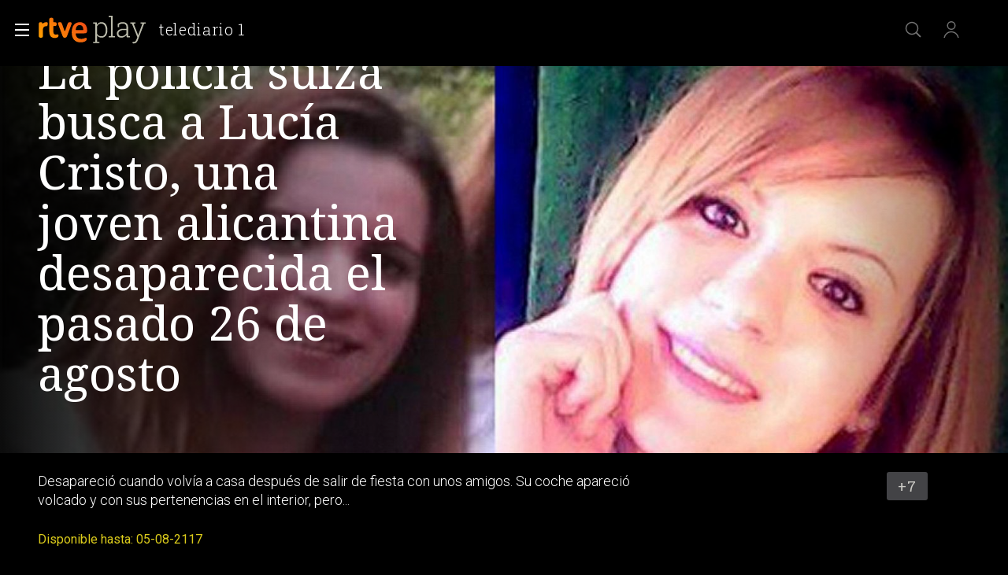

--- FILE ---
content_type: text/html; charset=utf-8
request_url: https://www.rtve.es/play/videos/telediario-1/policia-suiza-busca-lucia-cristo-joven-alicantina-desaparecida-pasado-26-agosto/4188786/
body_size: 14503
content:
<!DOCTYPE html>
<html lang="es" data-imgDomain="https://img2.rtve.es" data-cssDomain="https://css2.rtve.es"
    data-apiDomain="https://api.rtve.es" data-vsp="2.17.1" data-ztnrdomain="https://ztnr.rtve.es" data-jsdomain="https://js2.rtve.es" data-secureurl="https://secure2.rtve.es">

<head>
    
    <title>La policía suiza busca a Lucía Cristo, una joven alicantina desaparecida el pasado 26 de agosto</title>
    <meta name="description" content="Emisión del programa Telediario 1 titulado La policía suiza busca a Lucía Cristo, una joven alicantina desaparecida el pasado 26 de agosto. Todos los conteni..." />
    
    <meta name="viewport" content="width=device-width,initial-scale=1.0,maximum-scale=2.0,user-scalable=1" />
    <link rel="canonical" href="https://www.rtve.es/play/videos/telediario-1/policia-suiza-busca-lucia-cristo-joven-alicantina-desaparecida-pasado-26-agosto/4188786/" />
    
    <link media="all" rel="stylesheet" href="https://css2.rtve.es/css/rtveplay.2024/rtve.play.pf_video.desktp.css"
        type="text/css" />
    
    
<meta name="robots" content="index, follow, max-image-preview:large, max-video-preview:-1">


    <meta content="text/html; charset=UTF-8" http-equiv="Content-Type" />
    
<!-- Inicio Metas -->
 <meta name="keywords" content="Telediario 1, La policía suiza busca a Lucía Cristo, una joven alicantina desaparecida el pasado 26 de agosto, television, tve, online, rtve play"/> 
<meta property="og:site_name" content="RTVE.es"/>
<meta property="og:title" content="La policía suiza busca a Lucía Cristo, una joven alicantina desaparecida el pasado 26 de agosto"/>
<meta property="og:description" content="Emisión del programa Telediario 1 titulado La policía suiza busca a Lucía Cristo, una joven alicantina desaparecida el pasado 26 de agosto. Todos los conteni..."/>
<meta property="og:url" content="https://www.rtve.es/play/videos/telediario-1/policia-suiza-busca-lucia-cristo-joven-alicantina-desaparecida-pasado-26-agosto/4188786/"/>
<meta property="og:image" content="https://img2.rtve.es/v/4188786/?imgProgApi=imgBackground&amp;w=800"/>
<meta property="og:locale" content="es_ES"/>
<meta property="og:type" content="video.other"/>
<meta property="fb:app_id" content="78994661336"/>
<meta name="RTVE.tags_libres" content="_La policía suiza busca a Lucía Cristo, una joven alicantina desaparecida el pasado 26 de agosto_"/>
<meta name="RTVE.cat_principal" content="_Televisión Programas de TVE Informativos Telediario 1"/>
<meta name="RTVE.duracion" content="00:01:00"/>
<meta name="RTVE.thumb_video" content="https://img.rtve.es/imagenes/policia-suiza-busca-lucia-cristo-joven-alicantina-desaparecida-pasado-26-agosto/1504015358394.jpg"/>
<meta name="RTVE.emission_date" content="Tuesday, August 29th 2017, 3:41:00 pm"/>
<meta name="RTVE.tipology" content="videos" />
<meta name="RTVE.url" content="https://www.rtve.es/play/videos/telediario-1/policia-suiza-busca-lucia-cristo-joven-alicantina-desaparecida-pasado-26-agosto/4188786/" />
<meta name="DC.title" content="La policía suiza busca a Lucía Cristo, una joven alicantina desaparecida el pasado 26 de agosto"/>
<meta name="DC.date" content="2017-08-29T16:02:50+02:00"/>
<meta name="DC.language" content="es"/>
<meta name="DC.identifier" content="4188786"/>
<meta name="twitter:site" content="@rtve">
<meta name="twitter:description" content="Emisión del programa Telediario 1 titulado La policía suiza busca a Lucía Cristo, una joven alicantina desaparecida el pasado 26 de agosto. Todos los conteni...">
<meta property="twitter:card" content="summary_large_image"/>
<meta name="twitter:title" content="La policía suiza busca a Lucía Cristo, una joven alicantina desaparecida el pasado 26 de agosto">
<meta name="twitter:image:src" content="https://img.rtve.es/imagenes/policia-suiza-busca-lucia-cristo-joven-alicantina-desaparecida-pasado-26-agosto/1504015358394.jpg">
<meta name="twitter:app:name:iphone" content="RTVE.es | Móvil">
<meta name="twitter:app:name:ipad" content="RTVE.es | Tableta">
<meta name="twitter:app:name:googleplay" content="RTVE.es">
<meta name="twitter:app:id:iphone" content="id344472880">
<meta name="twitter:app:id:ipad" content="id481097328">
<meta name="twitter:app:id:googleplay" content="com.rtve.actualidaddos">
<link rel="image_src" href="https://img.rtve.es/imagenes/policia-suiza-busca-lucia-cristo-joven-alicantina-desaparecida-pasado-26-agosto/1504015358394.jpg"/>
<meta name="last-modified" content="2017-08-29T16:02:50+02:00"/>
<!-- Fin Metas -->
<!-- Inicio Microformatos -->
<script type="application/ld+json"> 
    {
      "@context" : "https://schema.org" , 
      "@type" : "CreativeWork", 
      "author" : "RTVE", 
      "image" : "https://img.rtve.es/css/rtve.commons/rtve.header.footer/i/logoRTVE.png", 
      "name" : "Radiotelevisión Española" 
    }
</script>

<script type="application/ld+json">
    {
      "@context": "https://schema.org/",
      "@type": "Organization",
      "name": "Corporación de Radiotelevisión Española",
      "url": "https://www.rtve.es/corporacion/",
      "logo":{
        "@type":"ImageObject",
        "url":"https://img.rtve.es/css/rtve.commons/rtve.header.footer/i/logoRTVE.png"
      }
    }
</script>
<script type="application/ld+json">
    {
      "@context": "https://schema.org/",
      "@type": "VideoObject",
      "name": "La policía suiza busca a Lucía Cristo, una joven alicantina desaparecida el pasado 26 de agosto",  
      "@id": "https://www.rtve.es/play/videos/telediario-1/la-policia-suiza-busca-a-lucia-cristo-una-joven-alicantina-desaparecida-el-pasado-26-de-agosto/4188786/",
      "datePublished": "2017-08-29 15:41:00",
      "uploadDate": "2017-08-29 15:41:00",
      "duration": "PT1M",
      "thumbnailUrl": "https://img.rtve.es/v/4188786/imgbackground/?w=400",
      "embedUrl": "https://www.rtve.es/drmn/embed/video/4188786",
      "contentUrl": "https://www.rtve.es/play/videos/telediario-1/la-policia-suiza-busca-a-lucia-cristo-una-joven-alicantina-desaparecida-el-pasado-26-de-agosto/4188786/",
      "description": "Desapareció cuando volvía a casa después de salir de fiesta con unos amigos. Su coche apareció volcado y con sus pertenencias en el interior, pero sin rastro de la joven.",
      "author": {
        "@type": "organization",
        "name": "RTVE"
      }
    }
</script>
    <script type="application/ld+json">
    {
        "@context": "https://schema.org/", 
        "@type": "BreadcrumbList", 
        "itemListElement": [{ 
            "@type": "ListItem", 
            "position": "1", 
            "item": { 
                "@id": "https://www.rtve.es/", 
                "name": "Home" 
            } 
        },{ 
            "@type": "ListItem", 
            "position": "2", 
            "item": { 
                "@id": "https://www.rtve.es/play/videos/", 
                "name": "Play" 
            } 
        },{ 
            "@type": "ListItem", 
            "position": "3", 
            "item": { 
                "@id": "https://www.rtve.es/play/videos/telediario-1/", 
                "name": "Telediario 1" 
            } 
        }]
    }
</script>
<!-- Fin Microformatos -->


    <script>
        function errorImg(obj) {
            var defa = obj.getAttribute("data-alternative");
            if (defa) {
                obj.src = 'https://img2.rtve.es/css/rtveplay.2021/rtveplay.hbbtv/i/' + defa;
                obj.removeAttribute('data-alternative')
            }
        }
    </script>
    
    
    
    
    
<script id='adobe-target' src='https://js2.rtve.es/js/at.js'></script><!-- Start VWO Async SmartCode --><link rel='preconnect' href='https://dev.visualwebsiteoptimizer.com' /><script type='text/javascript' id='vwoCode'>window._vwo_code || (function() {var account_id=864486,version=2.1,settings_tolerance=2000,hide_element='body',hide_element_style = 'opacity:0 !important;filter:alpha(opacity=0) !important;background:none !important;transition:none !important;',/* DO NOT EDIT BELOW THIS LINE */f=false,w=window,d=document,v=d.querySelector('#vwoCode'),cK='_vwo_'+account_id+'_settings',cc={};try{var c=JSON.parse(localStorage.getItem('_vwo_'+account_id+'_config'));cc=c&&typeof c==='object'?c:{}}catch(e){}var stT=cc.stT==='session'?w.sessionStorage:w.localStorage;code={nonce:v&&v.nonce,use_existing_jquery:function(){return typeof use_existing_jquery!=='undefined'?use_existing_jquery:undefined},library_tolerance:function(){return typeof library_tolerance!=='undefined'?library_tolerance:undefined},settings_tolerance:function(){return cc.sT||settings_tolerance},hide_element_style:function(){return'{'+(cc.hES||hide_element_style)+'}'},hide_element:function(){if(performance.getEntriesByName('first-contentful-paint')[0]){return''}return typeof cc.hE==='string'?cc.hE:hide_element},getVersion:function(){return version},finish:function(e){if(!f){f=true;var t=d.getElementById('_vis_opt_path_hides');if(t)t.parentNode.removeChild(t);if(e)(new Image).src='https://dev.visualwebsiteoptimizer.com/ee.gif?a='+account_id+e}},finished:function(){return f},addScript:function(e){var t=d.createElement('script');t.type='text/javascript';if(e.src){t.src=e.src}else{t.text=e.text}v&&t.setAttribute('nonce',v.nonce);d.getElementsByTagName('head')[0].appendChild(t)},load:function(e,t){var n=this.getSettings(),i=d.createElement('script'),r=this;t=t||{};if(n){i.textContent=n;d.getElementsByTagName('head')[0].appendChild(i);if(!w.VWO||VWO.caE){stT.removeItem(cK);r.load(e)}}else{var o=new XMLHttpRequest;o.open('GET',e,true);o.withCredentials=!t.dSC;o.responseType=t.responseType||'text';o.onload=function(){if(t.onloadCb){return t.onloadCb(o,e)}if(o.status===200||o.status===304){_vwo_code.addScript({text:o.responseText})}else{_vwo_code.finish('&e=loading_failure:'+e)}};o.onerror=function(){if(t.onerrorCb){return t.onerrorCb(e)}_vwo_code.finish('&e=loading_failure:'+e)};o.send()}},getSettings:function(){try{var e=stT.getItem(cK);if(!e){return}e=JSON.parse(e);if(Date.now()>e.e){stT.removeItem(cK);return}return e.s}catch(e){return}},init:function(){if(d.URL.indexOf('__vwo_disable__')>-1)return;var e=this.settings_tolerance();w._vwo_settings_timer=setTimeout(function(){_vwo_code.finish();stT.removeItem(cK)},e);var t;if(this.hide_element()!=='body'){t=d.createElement('style');var n=this.hide_element(),i=n?n+this.hide_element_style():'',r=d.getElementsByTagName('head')[0];t.setAttribute('id','_vis_opt_path_hides');v&&t.setAttribute('nonce',v.nonce);t.setAttribute('type','text/css');if(t.styleSheet)t.styleSheet.cssText=i;else t.appendChild(d.createTextNode(i));r.appendChild(t)}else{t=d.getElementsByTagName('head')[0];var i=d.createElement('div');i.style.cssText='z-index: 2147483647 !important;position: fixed !important;left: 0 !important;top: 0 !important;width: 100% !important;height: 100% !important;background: white !important;';i.setAttribute('id','_vis_opt_path_hides');i.classList.add('_vis_hide_layer');t.parentNode.insertBefore(i,t.nextSibling)}var o=window._vis_opt_url||d.URL,s='https://dev.visualwebsiteoptimizer.com/j.php?a='+account_id+'&u='+encodeURIComponent(o)+'&vn='+version;if(w.location.search.indexOf('_vwo_xhr')!==-1){this.addScript({src:s})}else{this.load(s+'&x=true')}}};w._vwo_code=code;code.init();})();</script><!-- End VWO Async SmartCode -->
</head>


<body class="rtveplay pfvideo tve " data-lang="es" id="bodyElem" data-gmt="2026-01-25_04:01:25" data-locale="ES" data-channel="la1" data-program-uid="TE_STELEDI">
    
    
    <div class="wrapper mainheader">
        <header class="navBox" id="mainNav">
            <div class="container">
                <div role="banner" tabindex="1">
                    
<div id=2026-01-25_04:01:25 data-locale=ES data-subs=false></div>

<a tabindex="-1" class="icon logo-rtveplay" href="https://www.rtve.es/play/" title="Portada de RTVE play">
    <span class="rtve-icons"></span>
    <span class="rtve-icons"></span>
    <strong class="rtve-icons">rtve play</strong>
</a>

<div class="onside">
    <a href="https://www.rtve.es/play/videos/telediario-1/"><strong>Telediario 1</strong></a>
    <h1><strong>La policía suiza busca a Lucía Cristo, una joven alicantina desaparecida el pasado 26 de agosto</strong></h1>
</div>


                </div>
                <div class="services" role="complementary" tabindex="-1">
                    <ul>
                        
                        <li id="go_home">
                            <a class="icon-label tooltip ghome hddn_desktp" href="https://www.rtve.es/play/"
                                title="Portada de RTVE Play">
                                <span class="rtve-icons"></span>
                                <strong>Inicio</strong>
                            </a>
                            <div class="blindBox"></div>
                        </li>
                        
                        
                        <li id="open_seekr">
                            <a class="icon-label tooltip seekr" href="/play/buscador/" title="Buscar en RTVE.es">
                                <span class="rtve-icons"></span>
                                <strong>Buscar</strong>
                            </a>
                            <div class="blindBox"></div>
                        </li>
                        
                        <!--Asociado a mobile / mi-pagina-->
                        <li id="open_mlist" class="hddn_desktp">
                            <!-- <a class="icon-label tooltip mlist" href="https://secure2.rtve.es/usuarios/play/mi-pagina" title="Ir a mi lista">
                                <span class="rtve-icons"></span>
                                <strong>Mi lista</strong>
                            </a>
                            <div class="blindBox"></div> -->
                        </li>
                        
                        <li id="open_users" class="JSfree">
                            <a class="icon-label tooltip users" href="./"
                                title="[ventana emergente] acceder al área de usuarios">
                                <span class="rtve-icons"></span>
                                <strong>Iniciar sesión</strong>
                            </a>
                            <div class="blindBox">
                                <ul class="usersBox">
                                    <li class="myContBox">
                                        <ul>
                                            <li>
                                                <a target="_blank" href="https://secure2.rtve.es/usuarios/contenidos/mi-tv/">
                                                    <strong>Mi TV</strong>
                                                </a>
                                            </li>
                                            <li>
                                                <a target="_blank"
                                                    href="https://secure2.rtve.es/usuarios/contenidos/mi-radio/">
                                                    <strong>Mi radio</strong>
                                                </a>
                                            </li>
                                        </ul>
                                    </li>
                                    <li class="myPrefBox">
                                        <ul>
                                            <li>
                                                <a target="_blank" href="https://secure2.rtve.es/usuarios/cuenta/mis-datos/">
                                                    <strong>Mi cuenta</strong>
                                                </a>
                                            </li>
                                            <li>
                                                <a href="https://secure2.rtve.es/usuarios/cuenta/mis-perfiles/">
                                                    <strong>Mis perfiles</strong>
                                                </a>
                                            </li>
                                            <li class="playPlus">
                                                <a href="https://secure2.rtve.es/usuarios/cuenta/mi-suscripcion/">
                                                    <strong>Suscripción <span>rtveplay+</span></strong>
                                                </a>
                                            </li>
                                            <li>
                                                <a target="_blank" href="https://secure2.rtve.es/usuarios/acceso/login-tv/">
                                                    <strong>Vincular TV</strong>
                                                </a>
                                            </li>
                                        </ul>
                                    </li>
                                    <li class="myGByeBox">
                                        <a onClick="GigyaManagerRTVE.logout();" class="icon-label logout">
                                            <span class="rtve-icons"></span>
                                            <strong>Cerrar sesión</strong>
                                        </a>
                                    </li>
                                </ul>
                            </div>
                        </li>
                        
                    </ul>
                </div>
                <div class="blind" id="burguer_menu" role="button" aria-label="Menú principal" aria-haspopup="true"
                    tabindex="1">
                    <span class="icon menu-cross hddn_mobile">
                        <span></span><span></span><span></span><span></span>
                    </span>
                    <span class="icon-label menu hddn_desktp">
                        <span class="rtve-icons"></span>
                        <strong>Menú</strong>
                    </span>
                </div>
                
                    
                        <nav class="blindBox" role="navigation" tabindex="1">
    <ul class="mainTabs" role="tree" aria-labelledby="burger_menu">
        <li role="none">
            <a role="treeitem" href="/play/videos/directo/" title="Todos los directos de RTVE">
                <strong>Directos</strong>
            </a>
        </li>
        <li role="none" class="topMenu">
            <a role="treeitem" href="/play/open-play/" title="OPEN PLAY">
                <strong>OPEN PLAY</strong>
            </a>
        </li>
        <li role="none" class="topMenu">
            <a role="treeitem" href="/play/cine/" title="El mejor cine en RTVE Play">
                <strong>Cine</strong>
            </a>
        </li>
        <li role="none" class="topMenu">
            <a role="treeitem" href="/play/series/" title="Todas las series en RTVE Play">
                <strong>Series</strong>
            </a>
        </li>
        <li role="none" class="topMenu">
            <a role="treeitem" href="/play/informativos/" title="Programas informativos en RTVE Play">
                <strong>Informativos</strong>
            </a>
        </li>
        <li role="none" class="topMenu">
            <a role="treeitem" href="/play/deportes/" title="DEPORTES">
                <strong>DEPORTES</strong>
            </a>
        </li>
        <li role="none" class="topMenu">
            <a role="treeitem" href="/play/documentales/" title="Documentales">
                <strong>Documentales</strong>
            </a>
        </li>
        <li role="none">
            <a role="treeitem" href="/play/playz/" title="PLAYZ">
                <strong>PLAYZ</strong>
            </a>
        </li>
        <li role="none" class="topMenu">
            <a role="treeitem" href="/play/clan/" title="Lo mejor de Clan">
                <strong>INFANTIL</strong>
            </a>
        </li>
        <li role="none">
            <a role="treeitem" href="/play/la-2-cat/" title="Los mejores contenidos en lengua catalana">
                <strong>LA 2 CAT</strong>
            </a>
        </li>
        <li role="none">
            <a role="treeitem" href="/participa/es/" title="PARTICIPA">
                <strong>PARTICIPA</strong>
            </a>
        </li>
        <li role="none">
            <a role="treeitem" href="/play/la-revuelta/" title="La Revuelta">
                <strong>La Revuelta</strong>
            </a>
        </li>
        <li role="none">
            <a role="treeitem" href="/play/universoplay/" title="Universo Play: Series, documentales y programas">
                <strong>Universo Play</strong>
            </a>
        </li>
        <li role="none">
            <a role="treeitem" href="/play/tve-canarias/" title="TVE Canarias">
                <strong>TVE Canarias</strong>
            </a>
        </li>
        <li role="treeitem" aria-expanded="false">
            <span class="icon-label openR blind">
                <span class="rtve-icons"></span>
                <strong>Otras temáticas</strong>
            </span>
            <ul role="group" class="blindBox">
                <li role="none">
                    <a role="treeitem" href="/play/entretenimiento/" title="Los mejores programas de entretenimiento en RTVE Play">
                        <strong>Entretenimiento</strong>
                    </a>
                </li>
                <li role="none">
                    <a role="treeitem" href="/play/benidorm-fest/" title="BENIDORM FEST">
                        <strong>BENIDORM FEST</strong>
                    </a>
                </li>
                <li role="none">
                    <a role="treeitem" href="/play/hasta-fin-mundo/" title="HASTA EL FIN DEL MUNDO">
                        <strong>HASTA EL FIN DEL MUNDO</strong>
                    </a>
                </li>
                <li role="none">
                    <a role="treeitem" href="/play/eurovision/" title="EUROVISIÓN">
                        <strong>EUROVISIÓN</strong>
                    </a>
                </li>
                <li role="none">
                    <a role="treeitem" href="/play/cultura/" title="Contenidos divulgativos en RTVE Play">
                        <strong>Cultura</strong>
                    </a>
                </li>
                <li role="none">
                    <a role="treeitem" href="/play/archivo/" title="Lo mejor del archivo RTVE Play">
                        <strong>Archivo</strong>
                    </a>
                </li>
                <li role="none">
                    <a role="treeitem" href="/play/no-do" title="NO-DO">
                        <strong>NO-DO</strong>
                    </a>
                </li>
                <li role="none">
                    <a role="treeitem" href="/play/cocina/" title="Recetas y gastronomía en RTVE Play">
                        <strong>Cocina</strong>
                    </a>
                </li>
                <li role="none">
                    <a role="treeitem" href="/play/orgullo/" title="Orgullo">
                        <strong>Orgullo</strong>
                    </a>
                </li>
                <li role="none">
                    <a role="treeitem" href="/play/mujeres/" title="FEMINISMO">
                        <strong>FEMINISMO</strong>
                    </a>
                </li>
                <li role="none">
                    <a role="treeitem" href="/play/instituto/" title="FORMACIÓN">
                        <strong>FORMACIÓN</strong>
                    </a>
                </li>
                <li role="none">
                    <a role="treeitem" href="/play/masterchef/" title="MASTERCHEF">
                        <strong>MASTERCHEF</strong>
                    </a>
                </li>
                <li role="none">
                    <a role="treeitem" href="/play/hope/" title="HOPE!">
                        <strong>HOPE!</strong>
                    </a>
                </li>
            </ul>
        </li>
        <li role="treeitem" aria-expanded="false">
            <span class="icon-label openR blind">
                <span class="rtve-icons"></span>
                <strong>Canales</strong>
            </span>
            <ul role="group" class="blindBox">
                <li role="none">
                    <a role="treeitem" href="/play/la-1/" title="Lo mejor de La 1">
                        <strong>La 1</strong>
                    </a>
                </li>
                <li role="none">
                    <a role="treeitem" href="/play/la-2/" title="Lo mejor de La 2">
                        <strong>La 2</strong>
                    </a>
                </li>
                <li role="none">
                    <a role="treeitem" href="/play/24-horas/" title="Toda la información del canal 24 horas">
                        <strong>24H</strong>
                    </a>
                </li>
                <li role="none">
                    <a role="treeitem" href="/play/deportes/" title="Todo el deporte en TDP">
                        <strong>TELEDEPORTE</strong>
                    </a>
                </li>
                <li role="none">
                    <a role="treeitem" href="/play/clan/" title="Clan">
                        <strong>Clan</strong>
                    </a>
                </li>
                <li role="none">
                    <a role="treeitem" href="/play/playz/" title="Lo mejor del nuevo canal digital de RTVE">
                        <strong>Playz</strong>
                    </a>
                </li>
                <li role="none">
                    <a role="treeitem" href="/play/canales-tematicos/" title="Canales Tematicos">
                        <strong>Canales Tematicos</strong>
                    </a>
                </li>
                <li role="none">
                    <a role="treeitem" href="/play/videos/directo/canales-rtve/play-50anosdelgrancambio/" title="Canal temático RTVE 50 años del gran cambio">
                        <strong>RTVE 50 años</strong>
                    </a>
                </li>
                <li role="none">
                    <a role="treeitem" href="/play/la-2-cat/" title="Los mejores contenidos en lengua catalana">
                        <strong>LA 2 CAT</strong>
                    </a>
                </li>
                <li role="none">
                    <a role="treeitem" href="/play/tve-canarias/" title="Contenidos del centro de producción en Canarias">
                        <strong>TVE Canarias</strong>
                    </a>
                </li>
            </ul>
        </li>
        <li role="none">
            <a role="treeitem" href="/play/guia-tve/" title="Navega por la programación de nuestros canales">
                <strong>Guía TV</strong>
            </a>
        </li>
        <li role="none">
            <a role="treeitem" href="/play/actualidad/" title="MAGACINES">
                <strong>MAGACINES</strong>
            </a>
        </li>
        <li role="none">
            <a role="treeitem" href="/play/la-promesa/" title="LA PROMESA">
                <strong>LA PROMESA</strong>
            </a>
        </li>
        <li role="none">
            <a role="treeitem" href="/play/valle-salvaje/" title="VALLE SALVAJE">
                <strong>VALLE SALVAJE</strong>
            </a>
        </li>
        <li role="none">
            <a role="treeitem" href="/play/a-z/" title="Busca alfabéticamente nuestros programas, series, documentales y películas">
                <strong>A-Z</strong>
            </a>
        </li>
        <li role="separator"></li>
        <li role="none">
            <a role="treeitem" href="/" title="Actualidad informativa, deportiva y de entretenimiento en RTVE">
                <strong>RTVE.es</strong>
            </a>
        </li>
        <li role="none">
            <a role="treeitem" href="/play/radio/" title="Radio Nacional en RTVE play">
                <strong>RNE Audio</strong>
            </a>
        </li>
        <li role="none" class="playPlus hddn_desktp hddn_mobile topMenu">
            <a role="treeitem" href="/play/playplus/" title="Servicio de suscripción rtveplay+">
                <strong>rtveplay+</strong>
            </a>
        </li>
    </ul>
</nav>

                    
                

            </div>
        </header>
    </div>
    
    <div class="mainFilter"></div>
    
    <main id="topPage" class="wrapper mainbodier">
        <div class="wrapper bodier">
            <div class="toplayer"></div>
            
<div class="toplayer"></div>
<div id="contenedordestacado" class="container striplayer" data-idasset=4188786>
    <section class="grid size100">
        <!--destacado-->
        <style>
            .fail_mod.videoBox .vjs-poster {
                transform: none;
                opacity: 0.2;
                overflow: hidden;
            }
        </style>
        <div class="mainElem">
            <!-- condicional if data.geoblock != DESPU ... else -->
            <div class="mediaBox videoBox svod_mod">
                <div id="tVP" class="ima f16x9 videoPlayer" data-setup='{ 
                    "id":4188786,
                    "idAsset":"4188786",
                    "isLive": false,
                    "hasDRM": false,
                    "segment": "Fragmento",
                    "imagen": "https://img2.rtve.es/v/4188786",
                    "promo": [{"type":"Preroll","start":null,"url":"https://tv.springserve.com/vmap/467?w={{WIDTH}}&h={{HEIGHT}}&cb={{CACHEBUSTER}}&ip=&ua=&app_bundle={{APP_BUNDLE}}&app_name=RTVEPlay&content_id=4188786&dur=60&placement=1&content_title=La%20polic%C3%ADa%20suiza%20busca%20a%20Luc%C3%ADa%20Cristo%2C%20una%20joven%20alicantina%20desaparecida%20el%20pasado%2026%20de%20agosto&content_livestream=0&dc=1&content_categories=informacionyactualidad&rating=IF_REDAD2&channel_name=la1&content_custom_1_param=programas-de-tve,informativos,telediario-1,secciones,internacional&tipo=Fragmento&language=es&playplus={{PLAY_PLUS}}&ppm={{SEGUIR_VIENDO}}&did={{DEVICE_ID}}&gdpr_consent={{CONSENT}}&gdpr={{GDPR}}&schain=1.0,1!sunmedia.tv,c8c7dc85-7475-4ccc-804d-3b409d84cd39,1,,,&cuepoints=0"}],
                    "hasCuePoints":false
                }'>
                    <div class="vjs-poster">
                        <img src="https://img2.rtve.es/v/4188786/?w=1600" alt="La policía suiza busca a Lucía Cristo, una joven alicantina desaparecida el pasado 26 de agosto" />
                    </div>
                </div>

            </div>
            <!--FUENTE::https://www.rtve.es/api/programas/29010.json-->
            <div class="mod video_mod">
                <div class="mainBox">
                    <div class="content">
                        <div class="txtBox">
                            <strong>
                                
                                <span class="pretitle">Telediario 1<span class="endbar">&nbsp;</span></span>
                                
                                
                                <span class="maintitle">La policía suiza busca a Lucía Cristo, una joven alicantina desaparecida el pasado 26 de agosto</span>
                                
                            </strong>
                            <span class="capBox"
                                aria-label="La policía suiza busca a Lucía Cristo, una joven alicantina desaparecida el pasado 26 de agosto">
                                <!--BLOQUE SOLO PARA "serie_mod" || "video_mod series"-->
                                <!--<span class="season">[SEASON]<span class="endbar">&nbsp;</span></span>-->
                                
                                
                                <!--FIN BLOQUE SOLO PARA "serie_mod" || "video_mod series"-->
                            </span>
                            <!--@shortdescription || @foot || @description >> limitado a 138 caracteres si es más extenso-->
                            <p>Desapareció cuando volvía a casa después de salir de fiesta con unos amigos. Su coche apareció volcado y con sus pertenencias en el interior, pero...</p>
                            <span class="pubBox">
                                
                                
                                <p class="legend">Disponible hasta: 05-08-2117</p>
                                
                                
                                <span class="datemi"
                                    aria-label="Fecha de emisión: 29 de agosto de 2017">29/08/2017</span>
                                
                                
                                <span class="duration"
                                    aria-label="Duración: 01 minutos">00:01:00</span>
                                
                                
                            </span>
                        </div>

                        <div class="auxBox">
                            <!-- <span class="icon canal tv-la1">
                                <span class="rtve-icons">[object Object]</span>Cómo se informará esto -->
                            <!-- </span> -->
                            <span class="icon redad mas07">
                                
                                <span class="rtve-icons">No recomendable para menores de 7 años</span>
                                
                            </span>
                            
                            
                            <!--<span class="icon _info">
                                <span class="rtve-icons">+info</span>
                            </span>-->
                        </div>
                        
                    </div>

                    <span class="ima">
                        <!--LOGO--><img class="i_logo" src="https://img2.rtve.es/p/45030/logo/?w=320"
                            alt="Telediario 1">
                        <!--PREVIEW<img class="i_prvw" src="https://img2.rtve.es/i/?h=300&i=https://img2.rtve.es/v/3771566" alt="T9 - Capítulo 116" />-->
                    </span>
                </div>
            </div>
            <!-- condicional if data.geoblock != DESPU -->

        </div>
    </section>
</div>

<div class="container striplayer" data-name="tabsBar">
    <section class="grid size100">
        <nav class="slideNav" role="navigation" tabindex="1" data-showF="'true'">
            <ul class="scndTabs">
                
                <li data-tab="video-details"
                      class="active"  >
                    <a href="#"
                        data-module="/play/videos/modulos/detalles/video/4188786/45030/"
                        title="Información sobre 'Telediario 1'">
                        <strong>Detalles</strong>
                    </a>
                </li>
                

                
                <li data-tab="capters"   >
                    <a href="#"
                        data-module="/play/videos/modulos/capitulos/45030/?currentpage=pf_video&fullcontent=true"
                        title="Temporadas y capítulos de 'Telediario 1'">
                        
                        <h2>
                            
                            <strong>Episodios</strong>
                            
                        </h2>
                        
                    </a>
                </li>
                
                
                <li data-tab="trailers">
                    <a href="#"
                        data-module="/play/videos/modulos/trailers/45030/"
                        title="Tráilers de 'Telediario 1'">
                        <strong>
                            
                                Tráilers
                            
                        </strong>
                    </a>
                </li>
                
                <!-- En pfVideo no se mandan los clips -->
                
                <li data-tab="clips">
                    <a href="#" data-module="/play/videos/modulos/clips/45030/"
                        title="Otros contenidos de 'Telediario 1'">
                        <strong>Clips</strong>
                    </a>
                </li>
                

                
            </ul>
        </nav>
    </section>
</div>

<div class="container stripinbox detailsbox" data-tab="video-details">
    <section class="grid size100">
        <span class="ima">
            <!--BACKGROUND-->
            <img class="i_back hddn_desktp" src="https://img2.rtve.es/v/4188786/square/?h=400"
                alt="Telediario 1 - La policía suiza busca a Lucía Cristo, una joven alicantina desaparecida el pasado 26 de agosto" onerror="this.onerror=null;this.src='https://img2.rtve.es/v/4188786/thumbnail/?h=400';">
            <!--POSTER-->
            <img class="i_post hddn_mobile" src="https://img2.rtve.es/v/4188786/vertical/?h=400"
                alt="Telediario 1 - La policía suiza busca a Lucía Cristo, una joven alicantina desaparecida el pasado 26 de agosto" onerror="this.onerror=null;this.src='https://img2.rtve.es/v/4188786/thumbnail/?h=400';">
        </span>

        <div class="resumBox">
            <strong>La policía suiza busca a Lucía Cristo, una joven alicantina desaparecida el pasado 26 de agosto</strong>
            
                <span class="dateBox">
                    <span class="duration" aria-label="Duración: 01 minutos">00:01:00</span>
                    <span class="datemi" aria-label="Fecha de emisión: 29 de agosto de 2017">29/08/2017</span>
                </span>
            
            
            <p class="legend">Disponible hasta: 05-08-2117 15:41:00</p>
            
            <!--  -->
            <div class="auxBox">
                
                <span class="icon-label redad mas07">
                    <span class="rtve-icons"></span>
                    <strong>No recomendable para menores de 7 años</strong>
                </span>
                
                
                
                
            
            </div>
        </div>
        
            <div class="txtBox intro">
                <strong class="subtitle">Sinopsis</strong>
                <p>Desapareci&oacute; cuando volv&iacute;a a casa despu&eacute;s de salir de fiesta con unos amigos. Su coche apareci&oacute; volcado y con sus pertenencias en el interior, pero sin rastro de la joven.</p>
                 <!-- Todos menos series y películas -->
            </div>
        
        <div class="txtBox staff">
            
                <strong class="subtitle">Ficha técnica</strong>
                <dl class="staffBox">
                    
                    
                    
                    
                    
                    
                        <dt>Géneros</dt>
                        <dd>Información y actualidad</dd>
                        
                    
                    
                    
                </dl>
            
        </div>
        <div class="txtBox techs">
			<dl>
                
                    <dt>Idiomas</dt>
                    <dd>Castellano</dd>
                
                
			</dl>
		</div>
    </section>
</div>

<!-- CARRUSEL RECOMENDACIONES -->

<!-- Estadisticas -->
<div id="stats" class="hddn" style="display: none;">
	<span id="ganalytics" data-content="/television/programas-de-tve/informativos/telediario-1/secciones/internacional/?cad=CTV_LA1/CTV_C24H"></span>
	<span id="comscore" data-content="/television/programas-de-tve/informativos/telediario-1/secciones/internacional/?cad=CTV_LA1/CTV_C24H"></span>
	<span id="omniture" data-json='{"eVar4":"Programas de TVE","eVar5":"Informativos","eVar2":"WEB","eVar3":"Television","eVar8":"Internacional","list1":"Policia Nacional|Suiza|Personas desaparecidas","eVar6":"Telediario 1","eVar7":"Secciones","prop26":"Policia Nacional|Suiza|Personas desaparecidas","hier1":"WEB |Television|Programas de TVE|Informativos|Telediario 1|Secciones|Internacional","channel":"Television"}'></span>
	<span id="usertracker" data-json='{"digitalData":{"page":{"category":{"pageType":"video","topics":"Policia Nacional|Suiza|Personas desaparecidas","primaryCategory":"Television/Programas de TVE/Informativos/Telediario 1/Secciones/Internacional","channel":"la1/canal-24h"},"pageInfo":{"title":"La policia suiza busca a Lucia Cristo, una joven alicantina desaparecida el pasado 26 de agosto","pageID":"4188786","language":"es-ES","sysEnv":"web"}},"pageInstanceID":"https://www.rtve.es/v/4188786/"}}'></span>
</div>


        </div>
    </main>
    
    
    <footer class="wrapper footer" id="footer">
        
            <div class="container">
    <div class="infoBox">
        <a target="_blank" class="butt info" href="https://www.rtve.es/components/play/ayuda/index.shtml">
            <strong class="label">Ayuda.</strong>
        </a>
        <a target="_blank" class="butt info playPlus" href="https://rtveplayplus.rtve.es/ayuda/">
            <strong class="label">Ayuda</strong>
        </a>
    </div>
    <div class="portalsBox">
        <a class="icon-label tooltip logo-rtve" href="https://www.rtve.es/" aria-label="Portada de RTVE">
            <span class="rtve-icons"></span>
            <strong>RTVE.es</strong>
        </a>
        <a class="icon-label tooltip logo-rtveplay collapse" href="https://www.rtve.es/play/" aria-label="Portada de RTVE Play">
            <span class="rtve-icons"></span>
            <strong>RTVE Play</strong>
        </a>
        <a class="icon-label tooltip logo-playradio" href="https://www.rtve.es/play/radio/" aria-label="Portada de RTVE Audio">
            <span class="rtve-icons"></span>
            <strong>RNE Audio</strong>
        </a>
        <a class="icon-label tooltip logo-clan" href="https://www.rtve.es/clan/" aria-label="Portada de RTVE Clan">
            <span class="rtve-icons"></span>
            <strong>RTVE Clan</strong>
        </a>
    </div>
    <div role="contentinfo">
        <ul>
            <li>
                <a target="_blank" title="Se abre p&amp;aacute;gina nueva" aria-label="Condiciones de utilizaci&amp;oacute;n del sitio RTVE.es" href="https://www.rtve.es/comunes/aviso_legal.html" tentacle-id="d591163f53933a310b33-152">
                    <span>Aviso legal</span>
                </a>
            </li>
            <li>
                <a target="_blank" title="Se abre p&amp;aacute;gina nueva" aria-label="Pol&amp;iacute;tica de RTVE sobre el tratamiento de datos personales" href="https://www.rtve.es/comunes/politica_privacidad.html" tentacle-id="c9177102b9f74f51b07c-153">
                    <span>Política de privacidad</span>
                </a>
            </li>
            <li>
                <a target="_blank" title="Se abre p&amp;aacute;gina nueva" aria-label="Pol&amp;iacute;tica de RTVE sobre el tratamiento de datos cookies" href="https://www.rtve.es/comunes/politica_cookies.html" tentacle-id="c5b030e8f6a0570b5721-154">
                    <span>Política de cookies</span>
                </a>
            </li>
            <li>
                <a target="_blank" title="Se abre p&amp;aacute;gina nueva" aria-label="P&amp;aacute;gina sobre la accesibilidad del Portal de RTVE.es" href="https://www.rtve.es/comunes/accesibilidad.shtml" tentacle-id="4fd7a1a55d123fcd1abc-155">
                    <span>Accesibilidad</span>
                </a>
            </li>
            <li>
                <a target="_blank" title="Se abre p&amp;aacute;gina nueva" aria-label="Mapa del sitio RTVE.es" href="https://www.rtve.es/mapa-web/" tentacle-id="5d9fd9b7eb25414d97ba-156">
                    <span>Mapa web</span>
                </a>
            </li>
            <li>
                <a target="_blank" title="Se abre p&amp;aacute;gina nueva" aria-label="Preguntas frecuentes, direcciones de contacto de la Corporaci&amp;oacute;n RTVE.es, Oficina del Defensor" href="https://www.rtve.es/faqs/" tentacle-id="2849995b270c530fd80f-157">
                    <span>Contacto</span>
                </a>
            </li>
            <li>
                <a target="_blank" title="Se abre p&amp;aacute;gina nueva" aria-label="Pol&amp;iacute;tica de RTVE.es sobre comentarios y participaci&amp;oacute;n social de usuarios" href="https://www.rtve.es/comunes/normas_participacion.shtml" tentacle-id="2392745a2bbc021ee386-158">
                    <span>Normas de Participación</span>
                </a>
            </li>
        </ul>
        <ul>
            <li>
                <a href="https://europa.eu/next-generation-eu/index_es" target="_blank" title="[ventana emergente] Plan Europeo Next Generation">
                    <span class="icon-label financiacion">
                        <span class="rtve-icons"></span>
                        <strong>Financiación Europea</strong>
                    </span>
                </a>
            </li>
            <li>
                <a href="https://planderecuperacion.gob.es/" target="_blank" title="[ventana emergente] Plan de recuperaci&amp;oacute;n con fondos europeos. Gobierno de Espa&amp;ntilde;a">
                    <span class="icon-label recuperacion">
                        <span class="rtve-icons"></span>
                        <strong>Plan de recuperación</strong>
                    </span>
                </a>
            </li>
            <li>
                <a href="https://spainaudiovisualhub.mineco.gob.es/es/home" target="_blank" title="[ventana emergente] Bienvenido a Espa&amp;ntilde;a Hub Audiovisual de Europa">
                    <span class="icon-label spainaudiohub">
                        <span class="rtve-icons"></span>
                        <strong>España Hub Audiovisual de Europa</strong>
                    </span>
                </a>
            </li>
        </ul>
        <span itemscope="" itemtype="https://schema.org/CreativeWork">
            <a itemprop="url" target="_blank" href="https://www.rtve.es/corporacion/">
                <span itemprop="copyrightHolder">©</span>
                <strong>Corporación de Radio y Televisión Española 2026</strong>
            </a>
        </span>
    </div>
    <div class="redesBox">
        <a target="_blank" class="icon-label tooltip fbook" href="https://www.facebook.com/rtve" aria-label="RTVE en Facebook.">
            <span class="rtve-icons"></span>
            <strong>Facebook</strong>
        </a>
        <a target="_blank" class="icon-label tooltip twitt" href="https://twitter.com/rtve" aria-label="RTVE en Twitter">
            <span class="rtve-icons"></span>
            <strong>Twitter</strong>
        </a>
        <a target="_blank" class="icon-label tooltip ytube" href="https://www.youtube.com/channel/UCqlsTzBv49Uiu8Z3IseVgQQ" aria-label="RTVE en Youtube">
            <span class="rtve-icons"></span>
            <strong>Youtube</strong>
        </a>
        <a target="_blank" class="icon-label tooltip igram" href="https://www.instagram.com/rtve" aria-label="RTVE en Instagram">
            <span class="rtve-icons"></span>
            <strong>Instagram</strong>
        </a>
    </div>
</div>

        
    </footer>
    
    <div class="wrapper botlayer"></div>
    
    
    
<script data-main="https://js2.rtve.es/pages/pf-programas-tve/1.42.8/js/config_video" src="https://js2.rtve.es/pages/pf-programas-tve/1.42.8/js/vendor/require.js" ></script>

    <script>

        window.RTVE = window.RTVE || {}
        window.RTVE.gigyaApiKey = '3_MVrnwOzwUbykkDXOuSGkJfyMFEpG8k4MI3A66RsIKg91icSRNMZ4XnfzYXsU6cmm';
        window.RTVE.sDomain = 'https://secure2.rtve.es';
        //Añadido para poder hacer la carga de GTM en js
        window.RTVE.uidtm = 'GTM-XGJJ';
        //Añadido para login-qr en dispositivos BMW
        window.RTVE.loginQRUA = 'Mozilla/5.0 (X11; Linux aarch64) AppleWebKit/573.36 (KHTML, like Gecko) Chrome/108.0.0.0 Safari/537.36 BMW/124' || [];
        
        

        var linkToClipboard = function (link, event) {
            var el = document.createElement('textarea');
            var parentLI = $(event.target).parent().parent();
            el.value = link;
            document.body.appendChild(el);
            el.select();
            document.execCommand('copy');
            document.body.removeChild(el);
            parentLI.addClass("showInfo");
            setTimeout(function () {
                parentLI.removeClass("showInfo");
            }, 3000);
        }

        var setUserLocale = function($){
            var url = 'https://includesweb.rtve.es/locale.json';
            if (window.location.host !== "www.rtve.es" && window.location.host !== "https://www-org.rtve.es") {
                url = 'https://includesweb.rtve.es/locale-pre.json';
            }
            $.ajax({   
                method: 'GET',
                async: false,
                url: url,
                xhrFields: {
                    withCredentials: true
                },
                timeout: 3000,
                success: function(data) {
                    if (data.locale) {
                        $('body').attr('data-locale', data.locale)
                    }

                    if (data.region) {
                        $('body').attr('data-region', data.region)
                    }

                    if (data.utcoffset) {
                        $('body').attr('data-utcoffset', data.utcoffset)
                    }
                },
                error: function(err) {
                    console.log(err)
                }
            });
        }

        var favouritesList = [],
                defaultList = [];
        
        document.addEventListener('DOMContentLoaded', function (event) {
            document.body.classList.add("loaded");

            //Link login
            document.getElementById('open_users').getElementsByClassName('users')[0].href = '#'; //window.RTVE.sDomain + '/usuarios/acceso/login?callbackUrl=' + encodeURIComponent(window.location.href);   

            /** Se comprueba si un elemento concreto del HTML común a todo el portal de RTVE PLAY está visible
             * (Puesto que sólo será visible cuando la versión consultada sea la mobile) para deducir si la página
             * consultada es en versión mobile o desktop */

            /* Asociado a mobile / mi-pagina */
            if (window.getComputedStyle(document.getElementById('open_mlist')).display === 'none') {
                var items = document.getElementsByClassName('JSfree');

                for (var i = items.length - 1; i >= 0; i--) {
                    items[i].classList.remove('JSfree');
                }
            }
        });

        requirejs(['tabs', 'gigyaManager', 'vendor/jquery', 'shareAndFavorite', 'elementsHoverMechanism', 'pagination', 'initUserServices'], function (tabs, gigyaManager, $, shareAndFavorite, elementsHoverMechanism, pagination, initUserServices) {
            setUserLocale($)
            // Evitamos multiples clicks
            var processingTresBotones = false; 
            //Mecanismo para cargar asíncronamente las opciones de los 3 botones de cada elemento
            $(document).on('click', '.tres_botones:not(.active)', function () {
                
                if(processingTresBotones) return;
                
                processingTresBotones = true;
                
                var clickedButton = $(this);
                
                function callShareAndFavorite(programAlreadyAdded, mediaAlreadyAdded, isUserLogged, isKW) {
                    
                    var configurationToLoadOptions = {
                        programAlreadyAdded: programAlreadyAdded,
                        mediaAlreadyAdded: mediaAlreadyAdded,
                        shareConfig: clickedButton.data('share')
                    }

                    var shareAndFavoriteHtml = shareAndFavorite(clickedButton.data(), isUserLogged, configurationToLoadOptions, isKW)
                    
                    $(shareAndFavoriteHtml)
                    .addClass('be_on')
                    .insertAfter($(clickedButton));

                    clickedButton.addClass('active')
                    clickedButton.removeClass('loading-options')
                    processingTresBotones = false
                }

                //Si la página consultada es versión mobile
                if (window.getComputedStyle(document.getElementById('open_mlist')).display !== 'none') {
                    $('body').addClass('locked');
                }

                $(clickedButton).closest('div.container').addClass('open_extra');

                if (!$(clickedButton).next('.blindBox.toolBox').length) {

                    var type = clickedButton.data('idasset') && clickedButton.data('tipo')
                    clickedButton.addClass('loading-options')
                    if (gigyaManager.userAlreadyLogged() && window.RTVE.user) {

                        gigyaManager.refreshCookies(function (err, resp) {
                            if (type === "video" || type === "audio"){

                                //Seguir viendo
                                var isKW = $(clickedButton).closest('.keepWatching').length ? true : false;

                                if (isKW) {
                                    gigyaManager.getFavouritesById(clickedButton.data('id'), function(favouriteData){
                                        var isProgramInList = favouriteData.page.numElements > 0 ? 1 : -1
                                        callShareAndFavorite(isProgramInList, -1, true, isKW)
                                    }, 
                                    function(error) { 
                                        console.log(error);
                                        callShareAndFavorite(-1, -1, true, isKW);
                                    });
                                } else {
                                    gigyaManager.getSpecificListById(window.RTVE.user.profile.id, clickedButton.data('idasset'), type, function(listData){
                                        var isAssetInList = listData.page.numElements > 0 ? 1 : -1
                                        
                                        if(isAssetInList !== -1 && defaultList.indexOf(clickedButton.data('idasset').toString()) === -1) {
                                            defaultList.push(clickedButton.data('idasset').toString())
                                        }

                                        if(clickedButton.data('id')){

                                            gigyaManager.getFavouritesById(clickedButton.data('id'), function(favouriteData){

                                                    var isProgramInList = favouriteData.page.numElements > 0 ? 1 : -1

                                                    if(isProgramInList !== -1 && favouritesList.indexOf(clickedButton.data('id').toString()) === -1){
                                                        favouritesList.push(clickedButton.data('id').toString())  
                                                    } 

                                                    callShareAndFavorite(isProgramInList, isAssetInList, true)
                                                }, 
                                                function(error) { 
                                                    console.log(error);
                                                    callShareAndFavorite(-1, listData.page.numElements > 0 ? 1 : -1, true);
                                                }
                                            )   
                                        }else{
                                            callShareAndFavorite( -1, listData.page.numElements > 0 ? 1 : -1, true)
                                        }
                                    }, 
                                    function(error) { 
                                        console.log(error);
                                        callShareAndFavorite(-1, -1, true);
                                    });
                                }
                                
                            }else{

                                gigyaManager.getFavouritesById(
                                    clickedButton.data('id'), 
                                    function(data){
                                        var isProgramInList = data.page.numElements > 0 ? 1 : -1
                                        
                                        if(isProgramInList !== -1 && favouritesList.indexOf(clickedButton.data('id').toString()) === -1){
                                            favouritesList.push(clickedButton.data('id').toString())  
                                        } 

                                        callShareAndFavorite(isProgramInList, -1, true)
                                    }, 
                                    function(error) { 
                                        console.log(error);
                                        callShareAndFavorite(-1, -1, true);
                                })
                            }

                        })
                    }
                    else {
                        setTimeout(function(){
                            callShareAndFavorite(-1, -1, false);
                        }, 300)
                    }
                }else{
                    processingTresBotones = false
                }
            });

            $(document).on('click', '.tres_botones.active', function () {
                var clickedButton = $(this);

                //Si la página consultada es versión mobile
                if (window.getComputedStyle(document.getElementById('open_mlist')).display !== 'none') {
                    $('body').removeClass('locked');
                }

                $(clickedButton).closest('div.container').removeClass('open_extra');
                $(clickedButton).removeClass('active')
                $(clickedButton).next('.blindBox.toolBox').remove();
            });

            initUserServices();

            elementsHoverMechanism();

            setTimeout(function () {
                $("#mainNav div[role='banner'] a.icon:first").addClass("collapse")
            }, 1000)

        });

    </script>
    
    
<script>
    window.RTVE.apiztnr = 'https://api-ztnr.rtve.es'
</script>

    
    
    
    
</body>

</html>


--- FILE ---
content_type: text/css
request_url: https://css2.rtve.es/css/rtveplay.2024/rtve.play.grids.desktp.css
body_size: 8600
content:
@charset 'UTF-8';
@import url('rtve.play.grids.basics.css');

/*carruseles finitos*/
.collSet,.collSet .slideH > ul,.collSet .slideH li .mod {position:relative;}

.collSet .slideH {/*overflow:hidden;*/}
.collSet .hiveBox {padding:1.2rem 4rem;display:inline-block;width:100%;}
.collSet .slideH > ul {display:inline-block;}
.JSfree .slideH {overflow-x:auto;}
.wariaType .controlBox span[role="button"] {width:4.6rem;}
.collSet .slideH > ul > li {float:left;}
.slideH > ul {left:0;transition:left 1s;}

/** ETIQUETAS ***********************************/
/************************************************/
.monoBox.elem_00:not(.comp_xH) .maintag {position:absolute;/*bottom:calc(100% + 1.2rem);color:var(--G02);*/color:#fff;background:#000;display:inline-block;border:0.2rem solid var(--G04);}
.monoBox.elem_00:not(.comp_xH) li:not(.active) .maintag {opacity:1;z-index:2;left:0;bottom:-3.8rem;height:3.8rem;width:100%;padding:0.6rem 0.8rem;}
.monoBox.elem_00 li.elem_nV:not(.active) .maintag, .monoBox.elem_00 li.elem_xV:not(.active) .maintag {top: 100%;bottom: auto;height: auto;}
.monoBox.elem_00:not(.comp_xH) .active .maintag {/*opacity:0;z-index:-1;*/top:1.4rem;left:1.4rem;padding:0.6rem 1.2rem;width:auto;}

/** ETIQUETAS ***********************************/
/** END *****************************************/


/** TRAILERS ************************************/
/************************************************/
.trailerContent {z-index:-1;}
.trailerContent,.video_mod .trailerContent video {position:absolute;left:0;top:0;height:100%;width:100%;}
.video_mod .trailerContent video {background:#000;}
/** TRAILERS ************************************/
/** END *****************************************/

/*aspectos comunes*/
.container:hover {z-index:1;}
.monoBox:not(.comp_xH) {display:flex;}
.monoBox .cellBox,.monoBox .mod,.monoBox .mainBox,.monoBox .content {width:100%;height:100%;}
.monoBox .cellBox {border:1.2rem solid transparent;/*border:0.9rem solid transparent;*/}
.monoBox .content {display:flex;flex-direction:column;}

.monoBox .mainBox,.monoBox .active .mainBox .ima {position:relative;}
.monoBox:not(.comp_xH) .active .mainBox {position:absolute;left:50%;top:50%;transform:translate(-50%,-50%);}
.monoBox:not(.comp_xH) .active .mainBox .ima {left:0;top:0;transform:none;}

.monoBox .active:not(.elem_nV) .mod.live .mainBox,
.monoBox .active:not(.elem_nV) .mod.next_live .mainBox  {position:relative;left:0;top:0;transform:none;}

.monoBox.elem_00:not(.comp_xH) .active .content {order:2;} 
.monoBox.elem_00:not(.comp_xH) .active .txtBox {order:3;flex:1;/*justify-content:space-between;*/}
.monoBox.elem_00:not(.comp_xH) .active .auxBox {order:2;}
.monoBox.elem_00:not(.comp_xH) .active .ima {order:1;}


.collSet.grid_Box {padding:1rem 3.8rem;}

#relatedsEditorial .monoBox .auxBox .canal {display:none;}

.monoBox.elem_00:not(.comp_xH) .active .mainBox {background:#000;box-shadow:0 0 12rem #000;border:0.2rem solid var(--G02_67);}

.monoBox.elem_00:not(.comp_xH) .txtBox .maintitle {font:var(--NS-300_24);}


.monoBox .txtBox .pretitle {font-size:1.3rem;text-transform:uppercase;font-weight:500;}

.monoBox .txtBox p {font-weight:300;max-height:calc(2.1rem * 4);overflow:hidden;}
.monoBox .txtBox .legend {font-size:1.3rem;}
.monoBox .txtBox .legend:empty {display:none;}
.monoBox .txtBox .pretitle,.monoBox .pubBox * {letter-spacing:1pt;}

/*estado inactivo*/
.monoBox:not(.comp_xH) .goto_media {display:none;}
.monoBox:not(.comp_xH) .active .goto_media {display:grid;}
/*estado activo*/


/** COMUNES SOBRE CAPAS *************************/
/************************************************/

.monoBox.elem_00:not(.comp_xH) li.active .content {/*padding:0 1.6rem 1.6rem 1.6rem;*/}
.monoBox.elem_00:not(.comp_xH) .video_mod .auxBox {padding-left:12.8rem;min-height:calc(3.6rem + (1.6rem * 2));}
.monoBox.elem_00:not(.comp_xH) .audio_mod .auxBox {padding-left:16.6rem;}



/** COMUNES SOBRE CAPAS *************************/
/** END *****************************************/

/** TIRAS POSTERS 2:3 ***************************/
/************************************************/
.monoBox.elem_00 .elem_nV .content > *:not(.maintag) {z-index:-1;opacity:0;}
.monoBox.elem_00 .elem_nV.active .content > *:not(.maintag) {z-index:0;opacity:1;}
.monoBox.elem_00 .elem_nV,
.monoBox.elem_00 .elem_nV:not(.active) .ima,.monoBox.elem_00 .elem_nV:not(.active) .cellBox {aspect-ratio:2/3;}
.monoBox.elem_00 .elem_nV.active .ima {height:auto;}
.monoBox.elem_00 .elem_nV:not(.active) .i_cvr,
.monoBox.elem_00 .elem_nV.active .i_post {display:none;}

/*estado reposo*/

/*estado activo*//*base_video*/
	.monoBox.elem_00 .elem_nV.active .mainBox {width:calc(100% * 10/6);}

	@media only screen and (min-width:768) and (max-width:1023px){
	.monoBox.elem_00 .elem_nV.active .mainBox,
	.monoBox.elem_00 .elem_nV.active .goto_media {height:calc(100% + (100vw / 6));}	
	}
	@media only screen and (min-width:1024px) and (max-width:1279px){
	.monoBox.elem_00 .elem_nV.active .mainBox,
	.monoBox.elem_00 .elem_nV.active .goto_media {height:calc(100% + (100vw / 8));}
	}
	@media only screen and (min-width:1280px) and (max-width:1439px){
	.monoBox.elem_00 .elem_nV.active .mainBox,
	.monoBox.elem_00 .elem_nV.active .goto_media {height:calc(100% + (100vw / 10));}
	}
	@media only screen and (min-width:1440px) and (max-width:1679px){
	.monoBox.elem_00 .elem_nV.active .mainBox,
	.monoBox.elem_00 .elem_nV.active .goto_media {height:calc(100% + (100vw / 12));}
	}
	@media only screen and (min-width:1680px) and (max-width:1919px){
	.monoBox.elem_00 .elem_nV.active .mainBox,
	.monoBox.elem_00 .elem_nV.active .goto_media {height:calc(100% + (100vw / 14));}
	}
	@media only screen and (min-width:1920px) {
	.monoBox.elem_00 .elem_nV.active .mainBox,
	.monoBox.elem_00 .elem_nV.active .goto_media {height:calc(100% + (100vw / 16));}
	}

	.monoBox.elem_00 .elem_nV.active .mainBox {display:grid;grid-template-rows:repeat(14,1fr);grid-template-columns:1fr;}
	.monoBox.elem_00 .elem_nV.active .mainBox .ima {grid-row-start:1;grid-row-end:span 6;}
	.monoBox.elem_00 .elem_nV.active .content {grid-row-start:7;grid-row-end:span 6;}
	.monoBox.elem_00 .elem_nV.active .txtBox {max-height:100%;margin-top:-0.4rem;}
	
	
	
	

.monoBox .goto_media {position:absolute;}
.monoBox.elem_00 .elem_nV.active .goto_media {display:grid;grid-template-rows:repeat(14,1fr);
width:0;left:calc(((100% - (100% * 10/6)) /2));top:calc(50% - 0.1rem);transform:translateY(-50%);}
.monoBox.elem_00 .elem_nV.active .goto_media .rtve-icons {grid-row-start:7;transform:translate(1.6rem,1.7rem);}

.collSet .elem_nV.active .vjs-play-control {transform:none;}


/* quitar img poster con trailer */
.hola_preview_container + .i_post {display:none;}

/** TIRAS POSTERS 2:3 ***************************/
/** END *****************************************/



/** TIRAS CAJONES TEMATICOS *********************/
/************************************************/
.linksBox .monoBox li,.linksBox .monoBox .cellBox,.linksBox .monoBox .ima {aspect-ratio:16/9;}
.linksBox .monoBox .txtBox .maintitle {font:var(--RS-temas);}
.linksBox .monoBox a .ima {transition:all 0.3s;}
.linksBox .monoBox a:hover .ima,
.linksBox .monoBox a:focus .ima {filter:blur(0.34rem) brightness(0.67);}

/** SEGUNDO BLOQUE **/
.linksBox .monoBox:not(.elem_01) li {}
.linksBox .monoBox:not(.elem_01) .links_mod > a .mainBox {border-width:0;}
.linksBox .monoBox:not(.elem_01) .mainBox img {transition:filter 2s,transform 3s;}
.linksBox .monoBox:not(.elem_01) .links_mod > a:hover .ima:before,
.linksBox .monoBox:not(.elem_01) .links_mod > a:focus .ima:before {filter:brightness(0.5);}

/*en formato slide calculamos 40 elementos max.*/
.linksBox.slideBox .monoBox li {width:calc(100%/40);}
@media only screen and (min-width:480px){
	.linksBox.slideBox .monoBox.comp_nH {width:calc(40/2 * 100%);}
	}
@media only screen and (min-width:768px){
	.linksBox.slideBox .monoBox.comp_nH {width:calc(40/3 * 100%);}	
	}
@media only screen and (min-width:1024px){
	.linksBox.slideBox .monoBox.comp_nH {width:calc(40/3 * 100%);}	
	}
@media only screen and (min-width:1280px){	
	.linksBox.slideBox .monoBox.comp_nH {width:calc(40/4 * 100%);}
	}
@media only screen and (min-width:1440px){
	.linksBox.slideBox .monoBox.comp_nH {width:calc(40/5 * 100%);}
	}
@media only screen and (min-width:1600px){
	}
@media only screen and (min-width:1920px){
	.linksBox.slideBox .monoBox.comp_nH {width:calc(40/6 * 100%);} 	
	}
@media only screen and (min-width:2200px){
	.linksBox.slideBox .monoBox.comp_nH {width:calc(40/7 * 100%);}
	}
/** FORMATO SLIDE DE 2 FILAS **/
/*.linksBox.slideBox .monoBox li {width:100%;}
.linksBox.slideBox .monoBox.comp_nH {display:grid;grid-auto-flow:column;
	grid-template-rows:repeat(2,1fr);}*/

@media only screen and (min-width:480px){
	.linksBox.slideBox .monoBox.comp_nH {}
	}
@media only screen and (min-width:768px){
	.linksBox.slideBox .monoBox.comp_nH {}	
	}
@media only screen and (min-width:1024px){
	.linksBox.slideBox .monoBox.comp_nH {}	
	}

@media only screen and (min-width:1280px)/*5 visibles*/{	
	/*.linksBox.slideBox .monoBox.comp_nH {width:220%;grid-template-columns:repeat(5,1fr);}*/
	}



@media only screen and (min-width:1440px){
	.linksBox.slideBox .monoBox.comp_nH {}
	}
@media only screen and (min-width:1600px){
	}
@media only screen and (min-width:1920px){
	.linksBox.slideBox .monoBox.comp_nH {} 	
	}
@media only screen and (min-width:2200px){
	.linksBox.slideBox .monoBox.comp_nH {}
	}


/** GRID **/
.linksBox.grid_Box .grid_V ul.monoBox {width:100%;} 
.linksBox.grid_Box .grid_V ul.monoBox li {width:calc(100%/4);} 

@media only screen and (min-width:480px){
	.linksBox.grid_Box .grid_V ul.monoBox li {width:calc(100%/2);} 
}
@media only screen and (min-width:768px){
	.linksBox.grid_Box .grid_V ul.monoBox li {width:calc(100%/3);} 
}
@media only screen and (min-width:1024px){
	.linksBox.grid_Box .grid_V ul.monoBox li {width:calc(100%/4);} 
}
@media only screen and (min-width:1280px){
	.linksBox.grid_Box .grid_V ul.monoBox li {width:calc(100%/5);} 
}
@media only screen and (min-width:1440px){
	.linksBox.grid_Box .grid_V ul.monoBox li {width:calc(100%/6);} 
}
@media only screen and (min-width:1920px){
	.linksBox.grid_Box .grid_V ul.monoBox li {width:calc(100%/7);} 
}

/*especial un solo elemento*/
.linksBox:has(.elem_1) .controlBox {display:none;}
.linksBox .elem_1.monoBox.comp_nH,.linksBox.slideBox .elem_1.monoBox li {width:100%;}
.linksBox .elem_1 li,.linksBox .elem_1 .cellBox,.linksBox .elem_1.monoBox .ima {aspect-ratio:4;}
.linksBox .elem_1 li,.linksBox .elem_1 .cellBox {height:auto;}
.linksBox .elem_1.monoBox ima {height:100%;}
.linksBox .elem_1.monoBox .ima img {width:80%;right:0;left:auto;}
.linksBox .elem_1.monoBox .ima:before {background:linear-gradient(90deg,#000000 25%,transparent 50%);}
.linksBox .elem_1.monoBox a:hover .ima,.linksBox .elem_1.monoBox a:focus .ima {filter:none;}
.linksBox .elem_1.monoBox .txtBox .maintitle {font:var(--NS-400_36);}
.linksBox .elem_1.monoBox .txtBox {width:calc(100%/3);}
.linksBox .elem_1.monoBox .content {justify-content:center;}


/*** modulo TOPS ***/
/*en formato slide calculamos 10 elementos max.*/
.slideBox .topBox {display:inline-block;}
.slideBox .topBox li {width:calc(100%/10);float:left;}
@media only screen and (min-width:480px){
	.slideBox .topBox.comp_nH {width:calc(10/2 * 100%);}
	}
@media only screen and (min-width:768px){
	.slideBox .topBox.comp_nH {width:calc(10/3 * 100%);}	
	}
@media only screen and (min-width:1024px){
	.slideBox .topBox.comp_nH {width:calc(10/3 * 100%);}	
	}
@media only screen and (min-width:1280px){	
	.slideBox .topBox.comp_nH {width:calc(10/4 * 100%);}
	}
@media only screen and (min-width:1440px){
	.slideBox .topBox.comp_nH {width:calc(10/5 * 100%);}
	}
@media only screen and (min-width:1600px){
	}
@media only screen and (min-width:1920px){
	.slideBox .topBox.comp_nH {width:calc(10/6 * 100%);} 	
	}
@media only screen and (min-width:2200px){
	.slideBox .topBox.comp_nH {width:calc(10/7 * 100%);}
	}
/*composicion modulos*/
.topBox .cellBox {border:1.2rem solid transparent;}
.topBox .ima {aspect-ratio:16/9;}
.topBox li {list-style-type:none;}
.topBox .maintitle {font:var(--RS-temas);font-weight:300;opacity:0.75;}
.topBox .content {position:absolute;z-index:1;bottom: -2.8rem;aspect-ratio:16/9;display:flex;align-items:flex-end;background:linear-gradient(0deg,#000 3.2rem,transparent 50%);padding:0 0.8rem;width:100%}
.topBox .elem_nH:has(img[src*='horizontal2']) .content,
.topBox .elem_nH:has(img[src*='imgportada2']) .content {display:none;}
.topBox .ima img {height:100%;object-fit:cover;}
/*numeracion*/
.topBox {counter-reset:tops;}
.topBox .counter {font-size: 3.2rem;font-family:'Roboto Slab','Roboto',sans-serif;font-weight:500;max-width:4rem;height:4rem;border-radius:0.6rem;display:flex;align-items:center;justify-content:center;position:absolute;z-index:1;left:-0.8rem;top:-0.8rem;color:#111;background:#fff;transition:max-width 0.5s ease-out;}
.topBox a:hover .counter,.topBox a:focus .counter {max-width: 100%;transition: max-width 1s ease-out;z-index: 1;}
.topBox .counter:before {counter-increment:tops;content:counter(tops);position:absolute;left:50%;top:50%;transform:translate(-50%,-52%);opacity:1;transition:opacity 0.2s ease-out;transition-delay:0.3s;}
.topBox a:hover .counter:before,.topBox a:focus .counter:before {opacity:0;transition:opacity 0.2s ease-out;}
.topBox .counter .rtve-icons {opacity:0;height:100%;display:flex;align-items:center;background-image:url('https://css2.rtve.es/css/rtve.2021/i/rtve-icons.svg/rtve-icon_playVideo_masa_000000.svg');background-repeat:no-repeat;background-position:0.8rem 50%;background-size:2.2rem 2.2rem;padding:0 1.2rem 0 2rem;transition:opacity 0.2s ease-out;}
.topBox .counter .rtve-icons:before {content: "Ver ahora";white-space: nowrap;margin-left: 1.5rem;}
.topBox a:hover .counter .rtve-icons, .topBox a:focus .counter .rtve-icons{opacity:1;transition:opacity 0.2s ease-out;transition-delay:0.3s;}
	
/** TIRAS CAJONES TEMATICOS *********************/
/** END *****************************************/






/*botones emergentes*/
.trailerControls {position:absolute;right:0.3rem;}
	.collSet .trailerControls {flex-direction:column;}
	.collSet .trailerControls .icon {margin:0.4rem 1.2rem;}
.collSet .icon-label.extra {cursor:pointer;width:3.6rem;height:3.6rem;}
.collSet .trailerControls {bottom:5.8rem;}

/** LAYER OPCIONES ******************************/
/************************************************/


.monoBox .active .auxBox .redad:not(.mas00) {display:inline-block;}
.monoBox .active .auxBox .redad:not([class*='mas']) {display:none;}
.monoBox .active .mod:not(.pelicula):not(.documental) .auxBox .redad:not(.mas00) {margin-left:1rem;}
.monoBox .auxBox {width:100%;}
.monoBox .icon-label.extra strong {display:none;}
.monoBox .active .trait {display:none;}








/*capa opciones extra*/
.monoBox .toolBox.be_on {position:absolute;top:50%;left:50%;transform:translate(-50%, -50%);display:flex;justify-content:center;align-items:center;}
	.monoBox .elem_nH .toolBox.be_on {width:calc(100% + (1.8rem * 2));height:180%;}
	.monoBox .elem_nV .toolBox.be_on {width:calc(100% * 10/6);height:calc(100% * 14/9);}
	.monoBox .elem_xV .toolBox.be_on {width:250%;height:114%;}
	.tve .monoBox .elem_xC .toolBox.be_on {width:calc(100% + 3rem);height:calc(180% - 0.5rem);}

.collSet .monoBox .elem_nV.active .icon-label.extra.active {right:0;top:0;}

/*posicionamiento por capas*/
.monoBox:not(.comp_xH) .active .mod:not(.live) .ima:after {z-index:1;}
.monoBox .content, .monoBox .toolBox.be_on  {z-index:1;}
.monoBox .active .ima {z-index:0;}
.monoBox .elem_nV .documental .toolBox.be_on,
.monoBox .elem_nV .pelicula .toolBox.be_on,
.monoBox .active .trailerContent {z-index:2;}

/** LAYER OPCIONES ******************************/
/** END *****************************************/

/** CONTROLES ***********************************/
/************************************************/
.wariaType .controlBox span[role="button"] {display:flex;height:100%;align-items:center;justify-content:center;}
.wariaType .controlBox span[role="button"] img {width:4rem;height:auto;display:block;position:relative;}
.wariaType .controlBox span[role="button"]:before {content:'';display:inline-block;position:absolute;top:0;width:100%;height:100%;background:rgba(0,0,0,1);}

.wariaType .controlBox .be_on {opacity:0.85;}
.wariaType .controlBox .beoff {opacity:0;}
.wariaType .controlBox span[role="button"]:focus {outline:0 none;}
.wariaType .controlBox .be_on {cursor:pointer;}
.wariaType .controlBox .be_on:hover,
.wariaType .controlBox .be_on:focus {/*opacity:1;*/}

.wariaType .controlBox span[role="button"] {position:absolute;top:0;}
.wariaType .controlBox span[role="button"] {z-index:2;}
.wariaType .controlBox .back_ {left:0;}
.wariaType .controlBox .next_ {right:0;}

/*ocultamos los controles para elementos unicos*/
.slideBox:has(.monoBox.elem_01) .controlBox {display:none;}
/** CONTROLES ***********************************/
/** END *****************************************/

.collSet .slideH [class*='elem'],.grid_Box .grid_V .comp_nH .elem_nH {z-index:0;position:relative;    width: calc(100% * 40 / 5);}
.collSet .slideH .active,.grid_Box .grid_V .comp_nH .active {z-index:1;z-index:2;/*para no pisar las flechas del slide*/}


.collSet .slideH .trailerControls,
.collSet .slideH .icon-label.extra {display:inline-flex;}

/** EFECTOS COMUNES *****************************/
/************************************************/
/*estado reposo*/
.collSet .monoBox .trailerControls,
.collSet .monoBox .icon-label.extra {opacity:0;}
.collSet .monoBox .txtBox p:not(.legend) {overflow:hidden;}
/*estado activo*/
.collSet .monoBox:not(.comp_xH) .active .mod:not(.next_live) .txtBox p:not(.legend) {height:6.3rem;height:auto;opacity:1;}
.collSet .monoBox .active .trailerControls,
.collSet .monoBox .active .icon-label.extra {opacity:1;}
.collSet .monoBox .elem_nV.active .icon-label.extra {
	right:calc(2rem - (100% * (10/6/2) / 2) + 1.6rem);
	top:44.5%;}
.collSet .monoBox .trailerControls {transition:all 0.3s 1s;}
.monoBox .elem_nH.active .documental > a:first-of-type:before,
.monoBox .elem_nH.active .pelicula > a:first-of-type:before {transition:opacity 0.3s 0.8s;}

/*solapamiento de capas*/
.monoBox .mod > a:not(.goto_media) {z-index:0;}
.monoBox .content,.monoBox .goto_media {z-index:1;}
.monoBox .icon-label.extra,.monoBox .trailerControls {z-index:2;}

/** TIRAS VIDEOS 16:9 ***************************/
/************************************************/

.monoBox.elem_00 .elem_nH:not(.active) .cellBox {}
.monoBox.elem_00 .elem_nH .ima {position:relative;padding-top:calc(100% * 9/16);
	left:auto;top:auto;transform:none;height:auto;}


/*estado reposo*/
.monoBox .elem_nH:not(.active) .mod:not(.live):not(.next_live) .auxBox {display:none;}
.monoBox .elem_nH .cellBox {aspect-ratio:1.2;/*para fijar un alto de la tira*/}


.collSet .elem_nH .mod:not(.next_live) .txtBox .pretitle {font-size:1.3rem;line-height:2.1rem;letter-spacing:1pt;text-transform:uppercase;font-weight:500;}    
.collSet .elem_nH .mod:not(.next_live) .txtBox p:not(.legend) {height:0;opacity:0;padding:0;}
.collSet .elem_nH p,.collSet .elem_nH .pubBox {overflow:hidden;height:2.4rem;opacity:1;}

/*estado activo*/

.container:not(.seasonBox) .monoBox .elem_nH.active .mod:not(.live):not(.next_live) .mainBox {width:calc(100% + (1.8rem * 2));padding-bottom:2.4rem;}

.collSet .elem_nH.active .mainBox > *:not(.trailerControls) {/*width:120%;height:116%;*/}
.collSet .elem_nH.active .legend {height:0;opacity:0;}
/*.collSet .elem_nH.active .pubBox {order:2;} 
.collSet .elem_nH p,.collSet .elem_nH .pubBox {transition-property:opacity,height,order;transition-duration:0.3s;transition-delay:0.5s;}
.collSet .elem_nH.active .txtBox > strong {position:absolute;top:0.8rem;left:1.6rem;}
.collSet .elem_nH.active .trailerControls {margin-right:-10%;}
.collSet .elem_nH.active .icon-label.extra {margin-right:calc(-10% + 1.3rem);}
.collSet .elem_nH.active .goto_media .progressBar {bottom:-2.6rem;}
.collSet .elem_nH.active .goto_media .progressBar {transition:bottom 0.3s 0.5s}*/

.monoBox .elem_nH .goto_media {margin-top:calc((100% + (1.8rem *2)) * 0.5625);transform:translate(0,1.6rem);}

.collSet .elem_nH.active .icon-label.extra {top:32.5rem;right:0;}
.collSet .elem_nH.active .icon-label.extra.active {top:0;bottom:auto;}

/*informacion auxilar*/
.collSet .elem_nH .txtBox .pubBox {font-size:1.3rem;line-height:2rem;}
.collSet .elem_nH .txtBox .pubBox * {letter-spacing:0.25pt;}

/*fecha de emision*/

/*oculltar la fecha de emision*/
.collSet .elem_nH.active .pubBox .datemi, .collSet .pubBox .datpub,
div[data-idasset="1688877"] .datemi, .recetas .pubBox .datemi,
[class*="series"]:not(.series_diarias) .pubBox .datemi, .talent .pubBox .datemi,
[class*="documental"] .pubBox .datemi, .pelicula .pubBox .datemi {display:none;}
.collSet .elem_nH .pubBox:not(:has(span)) {display:none;}


/*estado getoff*/
.collSet .elem_nH.getoff p,.collSet .elem_nH.getoff .pubBox,
.collSet .elem_nH.getoff .trailerControls,
.collSet .elem_nH.active .icon-label.extra.active,
.collSet .elem_nH.getoff .icon-label.extra {transition:all 0s 0s;}
.hiveBox .comp_nH .elem_nH .mod:not(.live) .mainBox {/*border:0.9rem solid transparent;*/
	display:flex;flex-direction:column;}
.monoBox .elem_nH .ima {order:1;}
.monoBox .elem_nH .content {order:2;}

/*episodios******************************/
/****************************************/
/*secBox*/
.seasonBox .secBox {position:relative;display:flex;align-items:center;float:left;padding:2.4rem 4.8rem 0 4.8rem;}
.seasonBox .secBox strong {padding:0;}

/*general*/
.seasonBox > * {font-family:'Roboto';}

.seasonBox .collSet .hiveBox .comp_nH .elem_nH {width:40rem;height:auto;padding-bottom:2.4rem;margin:0;}

.seasonBox[data-tab="clips"] .collSet .hiveBox .comp_nH .elem_nH {width: calc(100% / 60);}
.seasonBox .collSet .hiveBox .comp_nH .elem_nH .cellBox {aspect-ratio:4/5;}
.seasonBox .monoBox .elem_nH .txtBox strong {}
.seasonBox .collSet .elem_nH .auxBox, 
.seasonBox .collSet .elem_nH .pretitle {display:none;}
.seasonBox .collSet .elem_nH .capBox {position:absolute;top:0;height:4rem;padding:0;width:100%;}
.seasonBox .collSet .elem_nH .capBox .capter {font:var(--NS-300_28);}
.seasonBox .hiveBox .comp_nH .elem_nH .mainBox  {display:flex;flex-direction:column;}
.seasonBox .collSet .comp_nH .elem_nH .pubBox {position:relative;order:1;height:3.6rem;display:flex;align-items:center;font:var(--R-300_14);margin:1.2rem 0 0.4rem 0;}
.seasonBox .collSet .elem_nH .pubBox .datemi {display:inline-block;margin-right:0.8rem;padding-right:0.8rem;border-right:0.1rem solid var(--G02_67);font-weight:700;}
.seasonBox .collSet .comp_nH .elem_nH .txtBox p:not(:empty):not(.legend) {opacity:1;height:auto;max-height:6rem;position:relative;font:var(--R-400_16);font-weight:300;margin:1.2rem 0 0.6rem 0;}
.seasonBox .hiveBox .comp_nH .elem_nH .icon-label.extra {top:4.8rem;margin-top:calc(56.25% + 1.2rem);right:0;opacity:1;cursor:pointer;}
.seasonBox .collSet .comp_nH .elem_nH .txtBox p.legend {opacity:1;height:auto;color:#dbcb1b;}

.seasonBox .collSet .elem_nH .icon.progressBar span:not(.rtve-icons),
.seasonBox .collSet .elem_nH .icon.progressBar:after {bottom:0;width:100%;}

/*play no-active*/
.seasonBox .collSet .elem_nH .maintag {display:none;}
/*enlace global*/
.seasonBox .collSet .elem_nH .goto_media {
	width:calc(100% + 2.4rem);height:calc(100% + 2.4rem);display:grid;top:-1.2rem;left:-1.2rem;margin-top:0;}



.seasonBox .collSet .elem_nH .icon.progressBar.play {background:transparent;max-width:12rem;min-width:12rem;height:0;position:absolute;top:4.8rem;margin-top:calc(56.25% + 1.6rem);right:7.2rem;}

.seasonBox .collSet .elem_nH:not(.active) .goto_media .rtve-icons {display:none !important;}

.seasonBox .collSet .monoBox .elem_nH.active .goto_media .rtve-icons {opacity:1;}

.seasonBox .collSet .elem_nH .goto_media:hover .rtve-icons,.seasonBox .collSet .elem_nH .goto_media .rtve-icons  {position:absolute;right:0;bottom:1.6rem;opacity:1;}
.seasonBox .collSet .monoBox .elem_nH .goto_media:hover .rtve-icons {display:flex;color:#000;cursor:pointer;background-color:#fff;opacity:1;background-image:url('https://img2.rtve.es/css/rtve.2021/i/rtve-icons.svg/rtve-icon_playVideo_masa_000000.svg');}


/*restaurar active*/
.seasonBox .hiveBox .comp_nH .elem_nH .mainBox {height:100%;border:none;padding-bottom:0;width:100%;padding-top:4.8rem;box-shadow:none;}
.seasonBox .hiveBox .comp_nH .elem_nH .content {padding:0;}
.seasonBox[data-tab="clips"] .hiveBox .comp_nH .elem_nH .mainBox {padding-top:0;}

.seasonBox[data-tab="clips"] .hiveBox .comp_nH .elem_nH .icon-label.extra,
.seasonBox[data-tab="clips"] .collSet .elem_nH .icon.progressBar.play {top:0;}


/*episodios******************************/
/* FIN **********************************/

/*seguir viendo*/
.logado .keepWatching .collSet .elem_nH .mod .txtBox .pretitle {order:2;}

.logado .keepWatching .elem_nH .mod .goto_media .icon.progressBar .rtve-icons,
.logado .keepWatching .monoBox.elem_00 .elem_nH.active .video_mod .auxBox,
.logado .keepWatching .collSet .monoBox:not(.comp_xH) .active .mod:not(.next_live) .txtBox p:not(.legend),
.logado .keepWatching .collSet .monoBox:not(.comp_xH) .elem_nH .mod:not(.next_live) .txtBox .pubBox {display:none;}
.logado .keepWatching .container .monoBox .elem_nH.active .cellBox .mod .mainBox {width:100%;height:100%;background:transparent;border:none;box-shadow:none;}
.logado .keepWatching .container .monoBox .elem_nH .cellBox .mod .content {padding:0;padding-top:4rem;}

.logado .keepWatching .elem_nH .mod .goto_media {position:absolute;display:block;width:100%;height:100%;margin-top:0;top:0;transform:none;}
.logado .keepWatching .elem_nH:not(.active) .mod .goto_media .icon.progressBar .progressBar {display:none;}
.logado .keepWatching .elem_nH .mod .goto_media .icon.progressBar:after,
.logado .keepWatching .elem_nH .mod .goto_media .icon.progressBar .progressBar:after,
.logado .keepWatching .elem_nH .mod .goto_media .icon.progressBar span:not(.rtve-icons) {top:0;bottom:auto;margin-top:calc(56.25% + 2rem);} 

.logado .keepWatching .elem_nH.active .mod .goto_media .icon.progressBar {background:transparent;display:block;width:15.6rem;margin-top:calc((100% * 9/16) - 2.4rem);margin-left:calc(100% * 9/16);}
.logado .keepWatching .elem_nH.active .mod .goto_media .icon.progressBar .progressBar {font-family:"Roboto",sans-serif;font-size:1.6rem;border:0.2rem solid #fff;background:#00000067;/*opacity:0.65;*/}
.logado .keepWatching .elem_nH.active .mod .goto_media .icon.progressBar .progressBar:before {background: url(https://img2.rtve.es/css/rtve.2021/i/rtve-icons.svg/rtve-icon_playVideo_masa.svg) no-repeat 50%;height:3.6rem;background-size:2.2rem 2.2rem;}
.logado .keepWatching .elem_nH.active .mod .goto_media:hover .icon.progressBar .progressBar {background-color:#fff;color:#000;opacity:1;}
.logado .keepWatching .elem_nH.active .mod .goto_media:hover .icon.progressBar .progressBar:before {background-image:url(https://img2.rtve.es/css/rtve.2021/i/rtve-icons.svg/rtve-icon_playVideo_masa_000000.svg);background-repeat:no-repeat;}

/*el logo*/
.monoBox .elem_nH .ima .i_logo {display:none;}

/*VISUALIZACION EN GRID*//*solo elementos horizontales >> restriccion del BO*/
.grid_Box .grid_V .comp_nH {display:flex;flex-wrap:wrap;justify-content:center;row-gap:1.6rem;}
.grid_V .comp_nH:not(#listCapitulos) .elem_nH {width:100%;min-width:32rem;}
.grid_V .comp_nH:not(#listCapitulos) .elem_nH .cellBox {aspect-ratio:0;}
.grid_V .comp_nH.elem_00:not(#listCapitulos) .elem_nH .maintag {bottom:auto;top:-0.8rem;left:-0.8rem;width:auto;padding:0.4rem 0.8rem;height:auto;}
@media only screen and (min-width:480px) {
	.grid_V .comp_nH:not(#listCapitulos) .elem_nH {width:calc(100%/2);}
	.collSet .slideH [class*='elem'],.grid_Box .grid_V .comp_nH .elem_nH { width: calc(100% * 40 / 2);}
	
}
@media only screen and (min-width:768px) {
	.grid_V .comp_nH:not(#listCapitulos) .elem_nH {width:calc(100%/2);}
	.collSet .slideH [class*='elem'],.grid_Box .grid_V .comp_nH .elem_nH { width: calc(100% * 40 / 2);}
}
@media only screen and (min-width:1024px) {
	.grid_V .comp_nH:not(#listCapitulos) .elem_nH {width:calc(100%/3);}
	.collSet .slideH [class*='elem'],.grid_Box .grid_V .comp_nH .elem_nH { width: calc(100% * 40 / 3);}

}
 @media only screen and (min-width:1280px) {
	.grid_V .comp_nH:not(#listCapitulos) .elem_nH {width:calc(100%/3);}
	.collSet .slideH [class*='elem'],.grid_Box .grid_V .comp_nH .elem_nH { width: calc(100% * 40 / 3);}
}
@media only screen and (min-width:1680px)  {
	.grid_V .comp_nH:not(#listCapitulos) .elem_nH {width:calc(100%/4);}
	.collSet .slideH [class*='elem'],.grid_Box .grid_V .comp_nH .elem_nH { width: calc(100% * 40 / 5);}
}
@media only screen and (min-width:1920px) {
	.grid_V .comp_nH:not(#listCapitulos) .elem_nH {width:calc(100%/5);}
	.collSet .slideH [class*='elem'],.grid_Box .grid_V .comp_nH .elem_nH { width: calc(100% * 40 / 6);}
}
.container:not(.seasonBox) .grid_V .comp_nH.elem_00:not(#listCapitulos) .elem_nH.active .mod:not(.live):not(.next_live) .mainBox {height:auto;padding:0;}
/*ajustando las capas en modo "active"*/
.grid_V .elem_00.comp_nH:not(#listCapitulos) .elem_nH.active,.grid_V .elem_00.comp_nH .elem_nH.active .cellBox {align-self:flex-start;}
.grid_V .elem_00.comp_nH:not(#listCapitulos) .elem_nH.active .cellBox {aspect-ratio:16/9;}
.grid_V .elem_00.comp_nH:not(#listCapitulos) .elem_nH.active .mainBox {top:0;transform:translateX(-50%);margin-top:calc(-56.25% / 5.6265);}
.grid_V .elem_00.comp_nH:not(#listCapitulos) .auxBox {padding-top:1.2rem;padding-bottom:1.2rem;}
.grid_V .elem_00.comp_nH:not(#listCapitulos) .auxBox {min-height:calc(3.6rem + (1.2rem * 2));}
.grid_V .elem_00.comp_nH:not(#listCapitulos) .goto_media,
.grid_V .elem_00.comp_nH:not(#listCapitulos) .elem_nH.active .extra {top:0;transform:none;margin-top:calc((-56.25% / 5.6265) + ((100% + (1.8rem * 2))* 0.5625) + 1.2rem);}


/* LIST */
.list_Box.collSet {max-width:1200px;margin:0 auto;display:block;}
.list_Box .list_V .comp_nH:not(#listCapitulos) .elem_nH {position:relative;width:100%;padding:1rem 0;}
.list_Box .list_V .comp_nH:not(#listCapitulos) .elem_nH .mainBox {height:15rem;padding:0;}

.list_Box .list_V .comp_nH:not(#listCapitulos) .elem_nH .mainBox .content {width:100%;top:0;left:0;transform:translate(0,0);}
.list_Box .list_V .monoBox:not(.comp_xH) .txtBox {background:transparent;padding-left:calc(13rem + 25.2rem);}
.list_Box .list_V .monoBox .txtBox > strong {display:flex;flex-direction:row;}
.list_Box .list_V .monoBox .txtBox > strong .pretitle {display:none;}
.list_Box .list_V .monoBox .txtBox > strong .maintitle {font-size:1.5rem;line-height:2;}
.list_Box .list_V .monoBox .txtBox .pubBox {overflow:visible;}
.list_Box .list_V .monoBox .txtBox .legend {height:auto;overflow:visible;opacity:1;}
.list_Box .list_V .monoBox .txtBox .duration {position:absolute;top:1rem;right:6rem;}
.list_Box .list_V .elem_nH .mod .txtBox p:not(.legend), 
.list_Box .list_V .elem_nH.active .mod:not(.next_live) .txtBox p:not(.legend){height:auto;opacity:1;overflow:visible;font-size:1.4rem;}
.list_Box .list_V .comp_nH:not(#listCapitulos) .elem_nH .mainBox .capBox {position:absolute;left:5rem;bottom:6.3rem;font-size:2rem;}


.list_Box .list_V .comp_nH:not(#listCapitulos) .elem_nH .mainBox .ima {width:23%;min-width:26.3rem;top:0;left:10rem;transform:translate(0,0);}
/*.list_Box .list_V .comp_nH .elem_nH .mainBox .ima img {width:auto;height:14rem;margin-left:10rem;}*/

.list_Box .list_V .monoBox:not(.comp_xH) .goto_media .progressBar {width:20%;min-width:24rem;left:11rem;bottom:1rem;transform:translateX(0);}
.list_Box .list_V .monoBox:not(.comp_xH) .goto_media {position:static;}

.list_Box .list_V .monoBox .elem_nH .goto_media:before {width:5%;top:4.5rem;left:19rem;bottom:0;transform:translate(0,0);padding-top:0;height:5rem;z-index:1;opacity:0;}

/*boton 3 puntos seguir viendo*/
.logado .keepWatching .collSet .elem_nH .icon-label.extra {right:0.4rem;top:0;margin-top:calc(56.25% + 4rem);opacity:1;cursor:pointer;}
.logado .keepWatching .monoBox .elem_nH .toolBox.be_on {height:100%;}
.logado .keepWatching .monoBox.elem_00 .txtBox .maintitle {width:calc(100% - 4rem);}

/*capa mas opciones*/
.list_Box .list_V  .elem_nH .toolBox.be_on {width:auto;height:auto;left:auto;right:-4rem;border:0.1rem solid #fff;}
.list_Box .list_V .active + .toolBox.be_on:after,
.list_Box .list_V .active + .toolBox.be_on:before {position:absolute;right:0;bottom:0;border:0 solid transparent;content:'';height:0;width:0;}
.list_Box .list_V .active + .toolBox.be_on:before {border-left-color:#999;border-width:1.6rem 0 1.6rem 1.6rem ;bottom:calc(50% - 5.7rem);margin-right:-1.7rem;}
.list_Box .list_V .active + .toolBox.be_on:after {border-left-color:#fff;border-width:1.4rem 0 1.4rem 1.4rem;bottom:calc(50% - 5.4rem);margin-right:-1.4rem;}


/*active*/
.list_Box .list_V .elem_nH.active .mainBox > *:not(.trailerControls) {width:100%;height:100%;}
.collSet.list_Box .list_V .elem_nH.active .txtBox > strong {position:relative;top:0;left:0;}
.list_Box .list_V .monoBox.elem_00 .active .mod .content {border-color:transparent;}
.list_Box .list_V .comp_nH .elem_nH.active {background:rgba(0,0,0,0.8);}
.list_Box .list_V .monoBox .active:not(.elem_xH) .mod:not(.live):not(.next_live) .ima:after {background:transparent;}
.list_Box .list_V .comp_nH .elem_nH.active .mainBox .ima {width:23%;}
.list_Box .list_V .elem_nH.active .icon-label.extra {margin-right:calc(3% + -2.7rem);}
.list_Box .list_V .monoBox .active .goto_media:before {opacity:1;}
.list_Box .list_V .trailerContent {width:100%;}


/** TIRAS VIDEOS 16:9 ***************************/
/** END *****************************************/

/** elem_xC ************************************/
/************************************************/
.grid_Box .grid_V .comp_nH .elem_xC {z-index:0;position:relative;}
.monoBox.elem_00 .elem_xC.active .ima {position:relative;padding-top:75%;left:auto;top:0;transform:none;height:auto;}


/*estado reposo*/
.monoBox .elem_xC:not(.active) .mod:not(.live):not(.next_live) .auxBox {display:none;}
.monoBox .elem_xC .cellBox {aspect-ratio:1;/*para fijar un alto de la tira*/}

.collSet .elem_xC .mod:not(.next_live) .txtBox .pretitle {font-size:1.3rem;line-height:2.1rem;letter-spacing:1pt;text-transform:uppercase;font-weight:500;}    
.collSet .elem_xC .mod:not(.next_live) .txtBox p:not(.legend) {height:0;opacity:0;padding:0;}
.collSet .elem_xC p,.collSet .elem_xC .pubBox {overflow:hidden;height:2.4rem;opacity:1;}

/*estado activo*/

.container:not(.seasonBox) .monoBox .elem_xC.active .mod:not(.live):not(.next_live) .mainBox {width:calc(100% + (1.8rem * 2));padding-bottom:2.4rem;}
.collSet .elem_xC.active .legend {height:0;opacity:0;}
.monoBox .elem_xC.active .mainBox {height:180%;display:flex;flex-direction:column;}
.monoBox .elem_xC .goto_media {margin-top:calc((100% + (1.8rem *2)) * 0.5625);transform:translate(0,1.6rem);}

.collSet .elem_xC.active .icon-label.extra {top:0;right:0;margin-top:47%;}
.collSet .elem_xC.active .icon-label.extra.active {top:0;bottom:auto;}

/*informacion auxilar*/
.collSet .elem_xC .txtBox .pubBox {font-size:1.3rem;line-height:2rem;}
.collSet .elem_xC .txtBox .pubBox * {letter-spacing:0.25pt;}

/*fecha de emision*/

/*oucltar la fecha de emision*/
.collSet .elem_xC.active .pubBox .datemi, .collSet .pubBox .datpub {display:none;}


/*estado getoff*/
.collSet .elem_xC.getoff p,.collSet .elem_xC.getoff .pubBox,
.collSet .elem_xC.getoff .trailerControls,
.collSet .elem_xC.active .icon-label.extra.active,
.collSet .elem_xC.getoff .icon-label.extra {transition:all 0s 0s;}
.hiveBox .comp_nH .elem_xC .mod:not(.live) .mainBox {/*border:0.9rem solid transparent;*/
	display:flex;flex-direction:column;}
.monoBox .elem_xC .ima {order:1;}
.monoBox .elem_xC .content {order:2;}

/** elem_xC ************************************/
/** FIN ****************************************/

/** TIRAS BANNERS 4:1 ***************************/
/************************************************/
.elem_xH .mod,.elem_xH .cellBox {height:auto;}
.elem_xH .mainBox,.elem_xH .ima {height:100%;}
.elem_xH .mod {position:relative;display:inline-block;}
.elem_xH .mainBox {display:grid;grid-template-rows:1fr;}
	.elem_xH .serie_mod {aspect-ratio:3/1;}
	.elem_xH .serie_mod .mainBox {grid-template-columns:repeat(5,1fr);}
	.elem_xH .serie_mod .content {grid-column-end:span 3;background:linear-gradient(90deg, #000000 50%, transparent);}
	.elem_xH .serie_mod .ima {grid-column-start:2;grid-column-end:span 4;}
	/*.elem_xH .serie_mod .ima .i_logo {height:calc(100% / 2.5);}*/
	.elem_xH .video_mod {aspect-ratio:3/1;}
	.elem_xH .video_mod .mainBox {grid-template-columns:repeat(8,1fr);}
	.elem_xH .video_mod .content {grid-column-end:span 4;background:linear-gradient(90deg, #000000 25%, transparent);}
	.elem_xH .video_mod .ima {grid-column-start:2;grid-column-end:span 7;}
	/*.elem_xH .video_mod .ima .i_logo {height:calc(100% / 4.5454);}*/
	.elem_xH .mod .ima .i_logo {display:none;}
	.elem_xH .mod .ima .i_prvw {object-position:right 20%;}

.elem_xH .content {position:absolute;grid-column-start:1;justify-content:center;}
.elem_xH .ima {display:inline-flex;}
.elem_xH .content,.elem_xH .txtBox strong {padding-right:20%;}

.elem_xH .maintitle {font:var(--NS-400_36);}
	@media only screen and (min-width:1280px){
	.elem_xH .maintitle {font:var(--NS-400_42);}
	}

/*datemi de xH*/
.comp_xH .icon.trait,.comp_xH .pubBox {display:none;}




.comp_xH .ima .i_logo {left:auto;right:0;top:auto;bottom:0;transform:none;width:auto;}
/*modulo tipo video*/
.elem_xH .ima .i_prvw,.elem_xH .video_mod .ima:before {transition:transform 1.5s;}

/*enlaces*/

.elem_xH .mod > a:not(.goto_media) {width:100%;height:100%;display:block;}
.elem_xH .goto_media,.elem_xH .video_mod .goto_media .progressBar {position:absolute;}

.comp_xH .icon-label.extra,
.elem_xH .auxBox ._info {bottom:1.6rem;}
.elem_xH .goto_media {bottom:4.2rem;}

.elem_xH .video_mod .auxBox ._info {left:22.6rem;}
.elem_xH .auxBox ._info:hover {cursor:pointer;opacity:1;background:#fff;}
.elem_xH .auxBox ._info:hover .rtve-icons {color:#000;}

/*boton opciones*/

.collSet .elem_xH .icon-label.extra {right:auto;left:calc(15.6rem + 1.6rem);opacity:1;margin:0;}
.elem_xH .auxBox ._info .rtve-icons {padding:0.4rem 0;}
.monoBox .elem_xH .toolBox {width:26rem;height:16rem;top:calc(100% - 16rem);left:24rem;border:0.1rem solid #fff;transform:none;}
/*puntero-izquierda*/.elem_xH .toolBox:after,.elem_xH .toolBox:before {position:absolute;top:calc(100% - 3rem);left:0;border:0 solid transparent;content:'';height:0;width:0;}
.elem_xH .toolBox:before {border-right-color:#fff;border-width:1.6rem 1.6rem 1.6rem 0;left:-1.6rem;margin-top:-1.6rem;}
.elem_xH .toolBox:after {border-right-color:#000;border-width:1.4rem 1.4rem 1.4rem 0;left:-1.4rem;margin-top:-1.4rem;}
.collSet .elem_xH .content .maintag {padding-bottom:2rem;}
/*.collSet .elem_xH[data-setup*="programa"] .icon-label.extra {left: calc(7.6rem + 1.6rem);}
.monoBox .elem_xH[data-setup*="programa"] .toolBox {left: 16rem;}*/
.monoBox .active.elem_xH[data-setup*="programa"] .mod:not(.pelicula):not(.documental) .auxBox .redad:not(.mas00) {margin-left: 0;}

/*estados activos*/
/*.collSet .comp_xH .icon-label.extra,.elem_xH .video_mod .txtBox p:not(.legend) {transition:all 0.6s;}

.active.elem_xH .serie_mod .auxBox ._info {left:4.6rem;}
.collSet .active.elem_xH .icon-label.extra {margin:0 1.2rem;}
.collSet .active.elem_xH .serie_mod .icon-label.extra {left:14.8rem;}
	.monoBox .elem_xH .serie_mod .toolBox {left:calc(14.8rem + 7rem);}
.collSet .active.elem_xH .video_mod .icon-label.extra {left:32.8rem;}
	.monoBox .elem_xH .video_mod .toolBox {left:calc(32.8rem + 7rem);}
.active.elem_xH .video_mod .txtBox p:not(.legend) {height:6.7rem;}


/** TIRAS BANNERS 4:1 ***************************/
/** END *****************************************/



/** TIRAS POSTERS 1:2 ***************************/
/************************************************/
.monoBox.elem_00 .elem_xV,
.monoBox.elem_00 .elem_xV:not(.active) .ima,.monoBox.elem_00 .elem_xV:not(.active) .cellBox {aspect-ratio:1/2;}
/*estado reposo*/
.collSet .elem_xV .txtBox,.collSet .elem_xV .auxBox {z-index:-1;opacity:0;}
/*estado activo*/
.monoBox .elem_xV.active .mainBox {width:250%;display:grid;grid-template-rows:1fr 1fr;height:114%;padding-bottom:2.4rem;}
.monoBox .elem_xV.active .mainBox .ima {width:100%;padding-top:56.25%;}
.monoBox .elem_xV.active .mainBox .ima img {height:auto;}
.monoBox .elem_xV.active .mainBox .ima .i_colm {display:none;}
.collSet .elem_xV.active .txtBox,
.collSet .elem_xV.active .auxBox {z-index:2;opacity:1;/*transition:opacity 0.3s 1s;*/}
.collSet .elem_xV.active .icon-label.extra {top:calc((9/16 * 100%) + 7%);right:-66%;}
.collSet .elem_xV.active .icon-label.extra.active {top:0;right:0;}


/** TIRAS POSTERS 1:2 ***************************/
/** END *****************************************/	






/** BANNER CLAN *******************************/
/**********************************************/
/*.chanels.clan .comp_xH .elem_xH .txtBox {width:70%;}
.chanels.clan .comp_xH .elem_xH .ima .i_logo {top:0;left:6rem;}

/*banner generico serie_mod*/
/*.elem_xH .serie_mod .ima .i_covr {width:60%;right:0;left:auto;}
.elem_xH .serie_mod .ima:before {transform: translateX(70%);}


/** BANNER CLAN *******************************/
/** END ***************************************/

/** CONTADOR *********************************/
/*********************************************/
.countItem {display:flex;width:100%;flex-direction:column;align-items:center;padding-top:2.4rem;}
.countItem > a {width:auto;bottom:0;}
.countItem > a span {display:block;font-size:1.6rem;line-height:2rem;letter-spacing:1pt;text-transform:uppercase;font-weight:500;
	border-radius:0.4rem;padding:0.8rem 1.6rem;opacity:0.67;}
	.tve .countItem > a span, .rne .container.television .countItem > a span {border:0.2rem solid #fff;}
	.rne .countItem > a span, .tve .container.radio .countItem > a span {border:0.2rem solid #000;}
.countItem > a:hover span {opacity:1;transition:all 0.85s ease-in-out;}
	.tve .countItem > a:hover span, .rne .container.television .countItem > a:hover span {background-color:#fff;color:#000;}
	.rne .countItem > a:hover span, .tve .container.radio .countItem a:hover span {background-color:#000;color:#fff;}
.countItem .numItem {font-size:1.2rem;padding:1rem;}
.countItem .numItem .totalItem:before {content:' de '}

/* progressBox */
.countItem .progressBar, .countItem .progressBar span {border-radius:0.3rem;height:0.6rem;display:block;}
.countItem .progressBar {width:10%;background:#b9b9b9;}
.tve .countItem .progressBar span, .rne .container.television .countItem .progressBar span {background:#fff;}
.rne .countItem .progressBar span, .tve .container.radio .countItem .progressBar span {background:#000;}

/** CONTADOR ***********************************/
/*** END ***************************************/

@media only screen and (min-width:480px){
	/*elementos verticales*//*2 visibles*/
	.hiveBox.slideH .comp_nV.elem_00,
	.hiveBox.slideH .comp_xV.elem_00 {width:calc(62/2*100%);}

	/*banners 4:1
	.comp_xH .txtBox {width:75%;}
	.elem_xH .video_mod .maintitle {width:80%;}
	.elem_xH .video_mod .txtBox p:not(.legend) {display:none;}*/

	/*tiras de videos normales*//*1 elementos x pagina*/
	.hiveBox.slideH .comp_nH.elem_00 {width:calc(100% * 60);}		

}
@media only screen and (min-width:768px){
	/*elementos verticales*//*3 visibles*/
	.hiveBox.slideH .comp_nV.elem_00,
	.hiveBox.slideH .comp_xV.elem_00 {width:calc(62/3*100%);}
	/*21 paginas*//*cuadrados xC*/
	.hiveBox.slideH .comp_xC.elem_00 {width:2066%;}
	/*banners 4:1
	.comp_xH .txtBox {width:67%;}
	.elem_xH .video_mod .maintitle {width:100%;}
	.elem_xH .video_mod .txtBox p:not(.legend) {display:block;}*/

	/*tiras de videos normales*//*2 elementos x pagina*/
	.hiveBox.slideH .comp_nH.elem_00 {width:calc(100% * 60/2);}	
}
@media only screen and (min-width:1024px){
	/*elementos verticales*//*4 visibles*/
	.hiveBox.slideH .comp_nV.elem_00,
	.hiveBox.slideH .comp_xV.elem_00 {width:calc(62/4*100%);}



	/*banners 4:1*//*videos
	.elem_xH .ima .i_prvw {width:auto;left:calc(50% + 4.6rem);top:50%;transform:translateX(-50%) scale(1.75);}
	.elem_xH.active .ima .i_prvw {transform:translate(-40%, -35%) scale(1.5);}
	.elem_xH.active .video_mod .ima:before {transform:translateX(17%);}*/

	
}
@media only screen and (min-width:1280px){
	/*elementos verticales*//*5 visibles*/
	.hiveBox.slideH .comp_nV.elem_00,
	.hiveBox.slideH .comp_xV.elem_00 {width:calc(62/5*100%);}
	/*14 paginas*//*cuadrados xC*/
	.hiveBox.slideH .comp_xC.elem_00 {width:1550%;}
	/*banners 4:1
	.comp_xH .txtBox {width:50%;}
	.elem_xH .ima .i_prvw {width:auto;left:calc(50% + 4.6rem);top:50%;transform:translateX(-50%) scale(2.25);}
	.elem_xH.active .ima .i_prvw {transform:translate(-10%, -35%) scale(1.5);}
	.elem_xH.active .video_mod .ima:before {transform:translateX(62%);}*/
	/*tiras de videos normales*//*3 elementos x pagina*/
	.hiveBox.slideH .comp_nH.elem_00 {width:calc(100% * 60/3);}
	.monoBox .elem_nH.active .mainBox {height:180%;}
	.monoBox .elem_nH .goto_media {top:-40%;}
	.collSet .elem_nH.active .icon-label.extra {top:38.5%;}
}
@media only screen and (min-width:1440px){
	/*elementos verticales*//*6 visibles*/
	.hiveBox.slideH .comp_nV.elem_00,
	.hiveBox.slideH .comp_xV.elem_00 {width:calc(62/6*100%);}
	/*10.5 paginas*//*cuadrados xC*/
	.hiveBox.slideH .comp_xC.elem_00 {width:1550%;}
	/*tiras de videos normales*//*4 elementos x pagina*/
	.hiveBox.slideH .comp_nH.elem_00 {width:calc(100% * 60/4);}	
	.monoBox .elem_nH.active .mainBox {height:170%;}
	.monoBox .elem_nH .cellBox {aspect-ratio:1;}
	.monoBox .elem_nH .goto_media {top:-35%;}
	.collSet .elem_nH.active .icon-label.extra {top:32.5%;}
}
@media only screen and (min-width:1680px){
	/*elementos verticales*//*7 visibles*/
	.hiveBox.slideH .comp_nV.elem_00,
	.hiveBox.slideH .comp_xV.elem_00 {width:calc(62/7*100%);}
	/*8.4 paginas*//*cuadrados xC*/
	.hiveBox.slideH .comp_xC.elem_00 {width:1240%;}
	/*banners 4:1
	.monoBox.comp_xH .ima .i_logo {left:4.6rem;top:0;transform:none;}
	.elem_xH .video_mod .maintitle {width:120%;}
	.monoBox.comp_xH .txtBox .pretitle {display:none;}*/
	/*tiras de videos normales*/
	.monoBox .elem_nH.active .mainBox {height:170%;}
	.monoBox .elem_nH .cellBox {aspect-ratio:1.2;}
	.monoBox .elem_nH .goto_media {top:-35%;}
	.collSet .elem_nH.active .icon-label.extra {top:45.5%;}
}
@media only screen and (min-width:1920px){
	/*elementos verticales*//*8 visibles*/
	.hiveBox.slideH .comp_nV.elem_00,
	.hiveBox.slideH .comp_xV.elem_00 {width:calc(62/8*100%);}
	/*8.4 paginas*//*cuadrados xC*/
	.hiveBox.slideH .comp_xC.elem_00 {width:1240%;}
	/*tiras de videos normales*//*5 elementos x pagina*/
	.hiveBox.slideH .comp_nH.elem_00 {width:calc(100% * 60/6);}
	.monoBox .elem_nH.active .mainBox {height:160%;}
	.monoBox .elem_nH .cellBox {aspect-ratio:1;}
	.monoBox .elem_nH .goto_media {top:-30%;}
	.collSet .elem_nH.active .icon-label.extra {top:36.5%;}
}

/*solo grids
.grid_Box .grid_V .comp_nH#listCapitulos {display:flex;flex-wrap:wrap;}

@media only screen and (min-width:480px){
	.grid_Box .grid_V .comp_nH#listCapitulos .elem_nH {width:calc(100%/2);}	
	}
@media only screen and (min-width:768px){
	.grid_Box .grid_V .comp_nH#listCapitulos .elem_nH {width:calc(100%/2.5);}	
	}
@media only screen and (min-width:1024px){
	.grid_Box .grid_V .comp_nH#listCapitulos .elem_nH {width:calc(100%/3);}	
	}
@media only screen and (min-width:1280px){	
	.grid_Box .grid_V .comp_nH#listCapitulos .elem_nH {width:calc(100%/3.5);}
	}
@media only screen and (min-width:1440px){
	.grid_Box .grid_V .comp_nH#listCapitulos .elem_nH {width:calc(100%/4);}	
	}
@media only screen and (min-width:1680px){
	.grid_Box .grid_V .comp_nH#listCapitulos .elem_nH {width:calc(100%/4.5);} 	
	}
@media only screen and (min-width:1920px){
	.grid_Box .grid_V .comp_nH#listCapitulos .elem_nH {width:calc(100%/4.75);}
	}
@media only screen and (min-width:2200px){
	.grid_Box .grid_V .comp_nH#listCapitulos .elem_nH {width:calc(100%/6);}
	}*/
	
/*extremos nV*/
.slideH .elem_nV:first-of-type.active {transform:translateX(calc(((100% * 10/6) - 100% - 1.8rem) / 2 ));}
@media only screen and (min-width:768) and (max-width:1023px){
	.slideH .elem_nV:nth-of-type(3n+1).active {transform:translateX(calc(((100% * 10/6) - 100% - 1.8rem) / 2 ));}
	.slideH .elem_nV:nth-of-type(3n).active {transform:translateX(calc(((100% * 10/6) - 100% - 1.8rem) / -2 ));}
}
@media only screen and (min-width:1024px) and (max-width:1279px){
	.slideH .elem_nV:nth-of-type(4n+1).active {transform:translateX(calc(((100% * 10/6) - 100% - 1.8rem) / 2 ));}
	.slideH .elem_nV:nth-of-type(4n).active {transform:translateX(calc(((100% * 10/6) - 100% - 1.8rem) / -2 ));}
}
@media only screen and (min-width:1280px) and (max-width:1439px){
	.slideH .elem_nV:nth-of-type(5n+1).active {transform:translateX(calc(((100% * 10/6) - 100% - 1.8rem) / 2 ));}
	.slideH .elem_nV:nth-of-type(5n).active {transform:translateX(calc(((100% * 10/6) - 100% - 1.8rem) / -2 ));}
}
@media only screen and (min-width:1440px) and (max-width:1679px){
	.slideH .elem_nV:nth-of-type(6n+1).active {transform:translateX(calc(((100% * 10/6) - 100% - 1.8rem) / 2 ));}
	.slideH .elem_nV:nth-of-type(6n).active {transform:translateX(calc(((100% * 10/6) - 100% - 1.8rem) / -2 ));}
}
@media only screen and (min-width:1680px) and (max-width:1919px){
	.slideH .elem_nV:nth-of-type(7n+1).active {transform:translateX(calc(((100% * 10/6) - 100% - 1.8rem) / 2 ));}
	.slideH .elem_nV:nth-of-type(7n).active {transform:translateX(calc(((100% * 10/6) - 100% - 1.8rem) / -2 ));}
}
@media only screen and (min-width:1920px) {
	.slideH .elem_nV:nth-of-type(8n+1).active {transform:translateX(calc(((100% * 10/6) - 100% - 1.8rem) / 2 ));}
	.slideH .elem_nV:nth-of-type(8n).active {transform:translateX(calc(((100% * 10/6) - 100% - 1.8rem) / -2 ));}
}
/*extremos xV*/
.slideH .elem_xV:first-of-type.active {transform:translateX(calc(75% - 1.8rem));}

@media only screen and (min-width:768px) and (max-width:1023px){
	.slideH .elem_xV:nth-of-type(3n+1).active {transform:translateX(calc(75% - 1.8rem));}
	.slideH .elem_xV.active:nth-of-type(3n) {transform:translateX(calc(-75% + 1.8rem));}
}
@media only screen and (min-width:1024px) and (max-width:1279px){
	.slideH .elem_xV:nth-of-type(4n+1).active {transform:translateX(calc(75% - 1.8rem));}
	.slideH .elem_xV.active:nth-of-type(4n) {transform:translateX(calc(-75% + 1.8rem));}
}
@media only screen and (min-width:1280px) and (max-width:1439px){
	.slideH .elem_xV:nth-of-type(5n+1).active {transform:translateX(calc(75% - 1.8rem));}
	.slideH .elem_xV.active:nth-of-type(5n) {transform:translateX(calc(-75% + 1.8rem));}
}
@media only screen and (min-width:1440px) and (max-width:1679px){
	.slideH .elem_xV:nth-of-type(6n+1).active {transform:translateX(calc(75% - 1.8rem));}
	.slideH .elem_xV.active:nth-of-type(6n) {transform:translateX(calc(-75% + 1.8rem));}
}
@media only screen and (min-width:1680px) and (max-width:1919px){
	.slideH .elem_xV:nth-of-type(7n+1).active {transform:translateX(calc(75% - 1.8rem));}
	.slideH .elem_xV.active:nth-of-type(7n) {transform:translateX(calc(-75% + 1.8rem));}
}
@media only screen and (min-width:1920px) {
	.slideH .elem_xV:nth-of-type(8n+1).active {transform:translateX(calc(75% - 1.8rem));}
	.slideH .elem_xV:nth-of-type(8n).active {transform:translateX(calc(-75% + 1.8rem));}
}

/*extremos nH*/
.slideH .elem_nH:first-of-type.active {transform:translateX(-1.4rem);}
@media only screen and (min-width:768px) and (max-width:1279px){
	.slideH .elem_nH:nth-of-type(2n+1).active {transform:translateX(1.4rem);}
	.slideH .elem_nH:nth-of-type(2n).active {transform:translateX(-1.4rem);}
}
@media only screen and (min-width:1280px) and (max-width:1439px){
	.slideH .elem_nH:nth-of-type(3n+1).active {transform:translateX(1.4rem);}
	.slideH .elem_nH:nth-of-type(3n).active {transform:translateX(-1.4rem);}
}
@media only screen and (min-width:1440px) and (max-width:1919px){
	.slideH .elem_nH:nth-of-type(4n+1).active {transform:translateX(1.4rem);}
	.slideH .elem_nH:nth-of-type(4n).active {transform:translateX(-1.4rem);}
}
@media only screen and (min-width:1920px) {
	.slideH .elem_nH:nth-of-type(5n+1).active {transform:translateX(1.4rem);}
	.slideH .elem_nH:nth-of-type(5n).active {transform:translateX(-1.4rem);}
}
div[data-form-type="lives-collection"] .slideH .elem_nH.active,
.keepWatching .slideH .elem_nH.active {transform:translateX(0);}

/* PlayPlus */
.cellBox .pxv_playPlus, .cellBox + .pxv_playPlus {display:none;}

/** PORTADA TERCEROS *****************************/
/*************************************************/
/** ARTE **/
.monoBox .ext_arte .ima img:not(.i_logo) {object-position:left bottom;}
.monoBox .elem_nV .ext_arte .i_post,.monoBox .elem_xV .ext_arte .i_colm {max-width:100%;object-fit:fill;}
.monoBox .elem_nH .ext_arte .txtBox {padding:3.2rem 2.4rem 0.8rem 2.8rem;}
.ext_arte .elem_xV .mainBox {padding-top:150%;}
.monoBox .elem_nH .ext_arte .pubBox .datemi {display:none;}


/** PORTADA TERCEROS *****************************/
/** END ******************************************/


/** CLIPS VIDEOS PARIS 2024 **********************/
/*************************************************/
.elem_nV a[href*='-jjoo-paris-2024']:not(.goto_media) {pointer-events:none;cursor:default;z-index:-1;}
.elem_nV a[href*='-jjoo-paris-2024']:not(.goto_media) .auxBox ._info {display:none;}


/** CLIPS VIDEOS PARIS 2024 **********************/
/** END ******************************************/



/** FORMATO GRID ********************************/
/************************************************/

.collSet.grid_Box .monoBox {width:100%;flex-wrap:wrap;justify-content:center;row-gap:4.8rem;}
.collSet.grid_Box .monoBox li .mod {position:relative;}
.collSet.grid_Box .monoBox li.active {z-index:3;}

@media only screen and (min-width:480px){
	/*elementos verticales*//*2 visibles*/
	.collSet.grid_Box .monoBox.comp_nV li,
	.collSet.grid_Box .monoBox.comp_xV li {width:calc(100%/2);}
}
@media only screen and (min-width:768px){
	/*elementos verticales*//*3 visibles*/
	.collSet.grid_Box .monoBox.comp_nV li,
	.collSet.grid_Box .monoBox.comp_xV li {width:calc(100%/3);}
}
@media only screen and (min-width:1024px){
	/*elementos verticales*//*4 visibles*/
	.collSet.grid_Box .monoBox.comp_nV li,
	.collSet.grid_Box .monoBox.comp_xV li {width:calc(100%/4);}
}
@media only screen and (min-width:1280px){
	/*elementos verticales*//*5 visibles*/
	.collSet.grid_Box .monoBox.comp_nV li,
	.collSet.grid_Box .monoBox.comp_xV li {width:calc(100%/5);}
}
@media only screen and (min-width:1440px){
	/*elementos verticales*//*6 visibles*/
	.collSet.grid_Box .monoBox.comp_nV li,
	.collSet.grid_Box .monoBox.comp_xV li {width:calc(100%/6);}
}
@media only screen and (min-width:1680px){
	/*elementos verticales*//*7 visibles*/
	.collSet.grid_Box .monoBox.comp_nV li,
	.collSet.grid_Box .monoBox.comp_xV li {width:calc(100%/7);}
}
@media only screen and (min-width:1920px){
	/*elementos verticales*//*8 visibles*/
	.collSet.grid_Box .monoBox.comp_nV li,
	.collSet.grid_Box .monoBox.comp_xV li {width:calc(100%/8);}
}



/** FORMATO GRID ********************************/
/** END *****************************************/

--- FILE ---
content_type: application/javascript; charset=UTF-8
request_url: https://dev.visualwebsiteoptimizer.com/j.php?a=864486&u=https%3A%2F%2Fwww.rtve.es%2Fplay%2Fvideos%2Ftelediario-1%2Fpolicia-suiza-busca-lucia-cristo-joven-alicantina-desaparecida-pasado-26-agosto%2F4188786%2F&vn=2.1&x=true
body_size: 12356
content:
(function(){function _vwo_err(e){function gE(e,a){return"https://dev.visualwebsiteoptimizer.com/ee.gif?a=864486&s=j.php&_cu="+encodeURIComponent(window.location.href)+"&e="+encodeURIComponent(e&&e.message&&e.message.substring(0,1e3)+"&vn=")+(e&&e.code?"&code="+e.code:"")+(e&&e.type?"&type="+e.type:"")+(e&&e.status?"&status="+e.status:"")+(a||"")}var vwo_e=gE(e);try{typeof navigator.sendBeacon==="function"?navigator.sendBeacon(vwo_e):(new Image).src=vwo_e}catch(err){}}try{var extE=0,prevMode=false;window._VWO_Jphp_StartTime = (window.performance && typeof window.performance.now === 'function' ? window.performance.now() : new Date().getTime());;;(function(){window._VWO=window._VWO||{};var aC=window._vwo_code;if(typeof aC==='undefined'){window._vwo_mt='dupCode';return;}if(window._VWO.sCL){window._vwo_mt='dupCode';window._VWO.sCDD=true;try{if(aC){clearTimeout(window._vwo_settings_timer);var h=document.querySelectorAll('#_vis_opt_path_hides');var x=h[h.length>1?1:0];x&&x.remove();}}catch(e){}return;}window._VWO.sCL=true;;window._vwo_mt="live";var localPreviewObject={};var previewKey="_vis_preview_"+864486;var wL=window.location;;try{localPreviewObject[previewKey]=window.localStorage.getItem(previewKey);JSON.parse(localPreviewObject[previewKey])}catch(e){localPreviewObject[previewKey]=""}try{window._vwo_tm="";var getMode=function(e){var n;if(window.name.indexOf(e)>-1){n=window.name}else{n=wL.search.match("_vwo_m=([^&]*)");n=n&&atob(decodeURIComponent(n[1]))}return n&&JSON.parse(n)};var ccMode=getMode("_vwo_cc");if(window.name.indexOf("_vis_heatmap")>-1||window.name.indexOf("_vis_editor")>-1||ccMode||window.name.indexOf("_vis_preview")>-1){try{if(ccMode){window._vwo_mt=decodeURIComponent(wL.search.match("_vwo_m=([^&]*)")[1])}else if(window.name&&JSON.parse(window.name)){window._vwo_mt=window.name}}catch(e){if(window._vwo_tm)window._vwo_mt=window._vwo_tm}}else if(window._vwo_tm.length){window._vwo_mt=window._vwo_tm}else if(location.href.indexOf("_vis_opt_preview_combination")!==-1&&location.href.indexOf("_vis_test_id")!==-1){window._vwo_mt="sharedPreview"}else if(localPreviewObject[previewKey]){window._vwo_mt=JSON.stringify(localPreviewObject)}if(window._vwo_mt!=="live"){;if(typeof extE!=="undefined"){extE=1}if(!getMode("_vwo_cc")){(function(){var cParam='';try{if(window.VWO&&window.VWO.appliedCampaigns){var campaigns=window.VWO.appliedCampaigns;for(var cId in campaigns){if(campaigns.hasOwnProperty(cId)){var v=campaigns[cId].v;if(cId&&v){cParam='&c='+cId+'-'+v+'-1';break;}}}}}catch(e){}var prevMode=false;_vwo_code.load('https://dev.visualwebsiteoptimizer.com/j.php?mode='+encodeURIComponent(window._vwo_mt)+'&a=864486&f=1&u='+encodeURIComponent(window._vis_opt_url||document.URL)+'&eventArch=true'+'&x=true'+cParam,{sL:window._vwo_code.sL});if(window._vwo_code.sL){prevMode=true;}})();}else{(function(){window._vwo_code&&window._vwo_code.finish();_vwo_ccc={u:"/j.php?a=864486&u=https%3A%2F%2Fwww.rtve.es%2Fplay%2Fvideos%2Ftelediario-1%2Fpolicia-suiza-busca-lucia-cristo-joven-alicantina-desaparecida-pasado-26-agosto%2F4188786%2F&vn=2.1&x=true"};var s=document.createElement("script");s.src="https://app.vwo.com/visitor-behavior-analysis/dist/codechecker/cc.min.js?r="+Math.random();document.head.appendChild(s)})()}}}catch(e){var vwo_e=new Image;vwo_e.src="https://dev.visualwebsiteoptimizer.com/ee.gif?s=mode_det&e="+encodeURIComponent(e&&e.stack&&e.stack.substring(0,1e3)+"&vn=");aC&&window._vwo_code.finish()}})();
;;window._vwo_cookieDomain="rtve.es";;;;_vwo_surveyAssetsBaseUrl="https://cdn.visualwebsiteoptimizer.com/";;if(prevMode){return}if(window._vwo_mt === "live"){window.VWO=window.VWO||[];window._vwo_acc_id=864486;window.VWO._=window.VWO._||{};;;window.VWO.visUuid="D31C7FA4BE6DA6EDB59D0F2606A48AF03|033985513b87cbe9861afd116306cabf";
;_vwo_code.sT=_vwo_code.finished();(function(c,a,e,d,b,z,g,sT){if(window.VWO._&&window.VWO._.isBot)return;const cookiePrefix=window._vwoCc&&window._vwoCc.cookiePrefix||"";const useLocalStorage=sT==="ls";const cookieName=cookiePrefix+"_vwo_uuid_v2";const escapedCookieName=cookieName.replace(/([.*+?^${}()|[\]\\])/g,"\\$1");const cookieDomain=g;function getValue(){if(useLocalStorage){return localStorage.getItem(cookieName)}else{const regex=new RegExp("(^|;\\s*)"+escapedCookieName+"=([^;]*)");const match=e.cookie.match(regex);return match?decodeURIComponent(match[2]):null}}function setValue(value,days){if(useLocalStorage){localStorage.setItem(cookieName,value)}else{e.cookie=cookieName+"="+value+"; expires="+new Date(864e5*days+ +new Date).toGMTString()+"; domain="+cookieDomain+"; path=/"}}let existingValue=null;if(sT){const cookieRegex=new RegExp("(^|;\\s*)"+escapedCookieName+"=([^;]*)");const cookieMatch=e.cookie.match(cookieRegex);const cookieValue=cookieMatch?decodeURIComponent(cookieMatch[2]):null;const lsValue=localStorage.getItem(cookieName);if(useLocalStorage){if(lsValue){existingValue=lsValue;if(cookieValue){e.cookie=cookieName+"=; expires=Thu, 01 Jan 1970 00:00:01 GMT; domain="+cookieDomain+"; path=/"}}else if(cookieValue){localStorage.setItem(cookieName,cookieValue);e.cookie=cookieName+"=; expires=Thu, 01 Jan 1970 00:00:01 GMT; domain="+cookieDomain+"; path=/";existingValue=cookieValue}}else{if(cookieValue){existingValue=cookieValue;if(lsValue){localStorage.removeItem(cookieName)}}else if(lsValue){e.cookie=cookieName+"="+lsValue+"; expires="+new Date(864e5*366+ +new Date).toGMTString()+"; domain="+cookieDomain+"; path=/";localStorage.removeItem(cookieName);existingValue=lsValue}}a=existingValue||a}else{const regex=new RegExp("(^|;\\s*)"+escapedCookieName+"=([^;]*)");const match=e.cookie.match(regex);a=match?decodeURIComponent(match[2]):a}-1==e.cookie.indexOf("_vis_opt_out")&&-1==d.location.href.indexOf("vwo_opt_out=1")&&(window.VWO.visUuid=a),a=a.split("|"),b=new Image,g=window._vis_opt_domain||c||d.location.hostname.replace(/^www\./,""),b.src="https://dev.visualwebsiteoptimizer.com/eu01/v.gif?cd="+(window._vis_opt_cookieDays||0)+"&a=864486&d="+encodeURIComponent(d.location.hostname.replace(/^www\./,"") || c)+"&u="+a[0]+"&h="+a[1]+"&t="+z,d.vwo_iehack_queue=[b],setValue(a.join("|"),366)})("rtve.es",window.VWO.visUuid,document,window,0,_vwo_code.sT,"rtve.es","false"||null);
;clearTimeout(window._vwo_settings_timer);window._vwo_settings_timer=null;;;;;var vwoCode=window._vwo_code;if(vwoCode.filterConfig&&vwoCode.filterConfig.filterTime==="balanced"){vwoCode.removeLoaderAndOverlay()}var vwo_CIF=false;var UAP=false;;;var _vwo_style=document.getElementById('_vis_opt_path_hides'),_vwo_css=(vwoCode.hide_element_style?vwoCode.hide_element_style():'{opacity:0 !important;filter:alpha(opacity=0) !important;background:none !important;transition:none !important;}')+':root {--vwo-el-opacity:0 !important;--vwo-el-filter:alpha(opacity=0) !important;--vwo-el-bg:none !important;--vwo-el-ts:none !important;}',_vwo_text=window._vwo_code.sL ? '' : "" + _vwo_css;if (_vwo_style) { var e = _vwo_style.classList.contains("_vis_hide_layer") && _vwo_style; if (UAP && !UAP() && vwo_CIF && !vwo_CIF()) { e ? e.parentNode.removeChild(e) : _vwo_style.parentNode.removeChild(_vwo_style) } else { if (e) { var t = _vwo_style = document.createElement("style"), o = document.getElementsByTagName("head")[0], s = document.querySelector("#vwoCode"); t.setAttribute("id", "_vis_opt_path_hides"), s && t.setAttribute("nonce", s.nonce), t.setAttribute("type", "text/css"), o.appendChild(t) } if (_vwo_style.styleSheet) _vwo_style.styleSheet.cssText = _vwo_text; else { var l = document.createTextNode(_vwo_text); _vwo_style.appendChild(l) } e ? e.parentNode.removeChild(e) : _vwo_style.removeChild(_vwo_style.childNodes[0])}};window.VWO.ssMeta = { enabled: 0, noSS: 0 };;;VWO._=VWO._||{};window._vwo_clicks=false;VWO._.allSettings=(function(){return{dataStore:{campaigns:{47:{"version":2,"manual":false,"goals":{"1":{"identifier":"vwo_dom_click","mca":false,"type":"CUSTOM_GOAL","url":"#open_users > a"}},"exclude_url":"","mt":{"1":"11888749"},"segment_code":"true","stag":0,"urlRegex":".*","name":"Click inicio de sesión Report","triggers":[11888746],"id":47,"metrics":[{"metricId":1300483,"type":"m","id":1}],"pc_traffic":100,"comb_n":[],"ss":null,"status":"RUNNING","multiple_domains":0,"globalCode":[],"type":"INSIGHTS_METRIC","ibe":1,"clickmap":0,"combs":[],"ep":1741083634000,"sections":{"1":{"triggers":[],"path":"","variations":[]}}}, 61:{"version":2,"manual":false,"goals":{"1":{"identifier":"vwo_dom_click","mca":false,"type":"CUSTOM_GOAL","url":".boton, #gigya-login-form > div:nth-child(2) > div:nth-child(2) > div:nth-child(11) > input:nth-child(1)"}},"exclude_url":"","mt":{"1":"15815132"},"segment_code":"true","stag":0,"triggers":[15815129],"urlRegex":".*","name":"Click en Registro Report","cEV":1,"id":61,"metrics":[{"metricId":1591970,"type":"m","id":1}],"pc_traffic":100,"comb_n":[],"ss":null,"status":"RUNNING","multiple_domains":0,"globalCode":[],"type":"INSIGHTS_METRIC","ibe":1,"clickmap":0,"combs":[],"ep":1751572204000,"sections":{"1":{"triggers":[],"path":"","variations":[]}}}, 62:{"version":2,"manual":false,"goals":{"1":{"identifier":"vwo_dom_click","mca":false,"type":"CUSTOM_GOAL","url":"#popupLoginAdvice > ul > li:nth-child(2)"}},"exclude_url":"","mt":{"1":"15961067"},"segment_code":"true","stag":0,"triggers":[15961064],"urlRegex":".*","name":"click crear cuenta - video Report","cEV":1,"id":62,"metrics":[{"metricId":1598585,"type":"m","id":1}],"pc_traffic":100,"comb_n":[],"ss":null,"status":"RUNNING","multiple_domains":0,"globalCode":[],"type":"INSIGHTS_METRIC","ibe":1,"clickmap":0,"combs":[],"ep":1751973208000,"sections":{"1":{"triggers":[],"path":"","variations":[]}}}, 64:{"version":2,"manual":false,"goals":{"2":{"identifier":"vwo_dom_click","mca":true,"type":"CUSTOM_GOAL","url":["btn-register"]},"3":{"identifier":"vwo_dom_click","mca":true,"type":"CUSTOM_GOAL","url":"#register-site-login > div.gigya-composite-control.gigya-composite-control-submit > input"},"4":{"identifier":"vwo_dom_click","mca":true,"type":"CUSTOM_GOAL","url":"#gigya-otp-update-form > div:nth-child(3) > div.gigya-composite-control.gigya-composite-control-submit > input"},"1":{"identifier":"vwo_dom_click","mca":true,"type":"CUSTOM_GOAL","url":["icon.progressBar.play"]}},"exclude_url":"","mt":{"2":"16708359","3":"16708362","4":"16708365","1":"16708356"},"segment_code":"true","stag":0,"triggers":[15962054],"urlRegex":".*","name":"Embudo crear cuenta (verificar = path)","cEV":1,"id":64,"metrics":[{"metricId":0,"type":"g","id":1},{"metricId":0,"type":"g","id":2},{"metricId":0,"type":"g","id":3},{"metricId":0,"type":"g","id":4}],"pc_traffic":100,"comb_n":{"1":"website"},"ss":null,"status":"RUNNING","multiple_domains":0,"globalCode":[],"type":"INSIGHTS_FUNNEL","ibe":1,"clickmap":0,"combs":{"1":1},"ep":1751974735000,"sections":{"1":{"triggers":[],"globalWidgetSnippetIds":{"1":[]},"path":"","variations":{"1":[]}}}}, 68:{"version":2,"manual":false,"goals":{"1":{"identifier":"vwo_dom_click","mca":false,"type":"CUSTOM_GOAL","url":"VERIFICAR"}},"exclude_url":"","mt":{"1":"16008332"},"segment_code":"true","stag":0,"triggers":[16008329],"urlRegex":".*","name":"Click verificar código Report","cEV":1,"id":68,"metrics":[{"metricId":1602230,"type":"m","id":1}],"pc_traffic":100,"comb_n":[],"ss":null,"status":"RUNNING","multiple_domains":0,"globalCode":[],"type":"INSIGHTS_METRIC","ibe":1,"clickmap":0,"combs":[],"ep":1752068663000,"sections":{"1":{"triggers":[],"path":"","variations":[]}}}, 55:{"version":1,"manual":false,"goals":{"15":{"mca":false,"type":"CLICK_ELEMENT","pExcludeUrl":"","pUrl":"^https\\:\\\/\\\/rtve\\.es\\\/play\\\/videos\\\/valle\\-salvaje\\\/?(?:[\\?#].*)?$","url":"#topPage > div > div:nth-child(4) > section > nav > ul > li:nth-child(2) > a"}},"exclude_url":"","mt":{"15":"12819324"},"segment_code":"true","stag":0,"triggers":[12819060],"urlRegex":"^https\\:\\\/\\\/rtve\\.es\\\/.*$","name":"Click Episodios Valle Salvaje","funnel":[{"version":1,"manual":false,"goals":[{"type":"SEPARATE_PAGE","id":16},{"type":"SEPARATE_PAGE","id":17},{"type":"CLICK_ELEMENT","id":15}],"exclude_url":"","segment_code":"true","triggers":["8834487"],"urlRegex":".*","name":"New Funnel","v":1,"id":58,"isSpaRevertFeatureEnabled":true,"pc_traffic":100,"comb_n":{"1":"Website"},"ss":null,"status":"RUNNING","multiple_domains":0,"globalCode":[],"type":"FUNNEL","ibe":1,"clickmap":0,"combs":{"1":1},"ep":1743506270000,"sections":{"1":{"path":"","variations":[]}}}],"id":55,"metrics":[{"metricId":0,"type":"g","id":15}],"pc_traffic":100,"comb_n":{"1":"Website"},"ss":null,"status":"RUNNING","multiple_domains":0,"globalCode":[],"type":"TRACK","ibe":1,"clickmap":0,"combs":{"1":1},"ep":1743506054000,"sections":{"1":{"triggers":[],"path":"","variations":[]}}}, 56:{"version":1,"manual":false,"goals":{"16":{"mca":false,"type":"SEPARATE_PAGE","excludeUrl":"","pUrl":"","pExcludeUrl":"","urlRegex":"^https\\:\\\/\\\/rtve\\.es\\\/play\\\/?(?:[\\?#].*)?$"}},"exclude_url":"","mt":{"16":"12819318"},"segment_code":"true","stag":0,"triggers":[12819231],"urlRegex":"^https\\:\\\/\\\/rtve\\.es\\\/.*$","name":"Página RTVE Play","funnel":[{"version":1,"manual":false,"goals":[{"type":"SEPARATE_PAGE","id":16},{"type":"SEPARATE_PAGE","id":17},{"type":"CLICK_ELEMENT","id":15}],"exclude_url":"","segment_code":"true","triggers":["8834487"],"urlRegex":".*","name":"New Funnel","v":1,"id":58,"isSpaRevertFeatureEnabled":true,"pc_traffic":100,"comb_n":{"1":"Website"},"ss":null,"status":"RUNNING","multiple_domains":0,"globalCode":[],"type":"FUNNEL","ibe":1,"clickmap":0,"combs":{"1":1},"ep":1743506270000,"sections":{"1":{"path":"","variations":[]}}}],"id":56,"metrics":[{"metricId":0,"type":"g","id":16}],"pc_traffic":100,"comb_n":{"1":"Website"},"ss":null,"status":"RUNNING","multiple_domains":0,"globalCode":[],"type":"TRACK","ibe":1,"clickmap":0,"combs":{"1":1},"ep":1743506207000,"sections":{"1":{"triggers":[],"path":"","variations":[]}}}, 57:{"version":1,"manual":false,"goals":{"17":{"mca":false,"type":"SEPARATE_PAGE","excludeUrl":"","pUrl":"","pExcludeUrl":"","urlRegex":"^https\\:\\\/\\\/rtve\\.es\\\/play\\\/videos\\\/valle\\-salvaje\\\/?(?:[\\?#].*)?$"}},"exclude_url":"","mt":{"17":"12819321"},"segment_code":"true","stag":0,"triggers":[12819267],"urlRegex":"^https\\:\\\/\\\/rtve\\.es\\\/.*$","name":"Página Valle Salvaje","funnel":[{"version":1,"manual":false,"goals":[{"type":"SEPARATE_PAGE","id":16},{"type":"SEPARATE_PAGE","id":17},{"type":"CLICK_ELEMENT","id":15}],"exclude_url":"","segment_code":"true","triggers":["8834487"],"urlRegex":".*","name":"New Funnel","v":1,"id":58,"isSpaRevertFeatureEnabled":true,"pc_traffic":100,"comb_n":{"1":"Website"},"ss":null,"status":"RUNNING","multiple_domains":0,"globalCode":[],"type":"FUNNEL","ibe":1,"clickmap":0,"combs":{"1":1},"ep":1743506270000,"sections":{"1":{"path":"","variations":[]}}}],"id":57,"metrics":[{"metricId":0,"type":"g","id":17}],"pc_traffic":100,"comb_n":{"1":"Website"},"ss":null,"status":"RUNNING","multiple_domains":0,"globalCode":[],"type":"TRACK","ibe":1,"clickmap":0,"combs":{"1":1},"ep":1743506239000,"sections":{"1":{"triggers":[],"path":"","variations":[]}}}, 25:{"version":2,"manual":false,"goals":{"1":{"mca":false,"type":"ENGAGEMENT","excludeUrl":"","pUrl":"^.*$","urlRegex":"^.*$"}},"exclude_url":"","mt":[],"segment_code":"true","stag":0,"triggers":[8541074],"urlRegex":"^https\\:\\\/\\\/rtve\\.es.*$","name":"Crear nueva cuenta","id":25,"metrics":[],"comb_n":{"1":"website"},"pc_traffic":100,"globalCode":[],"ss":null,"status":"RUNNING","multiple_domains":0,"sections":{"1":{"triggers":[],"path":"","variations":{"1":[]}}},"type":"ANALYZE_FORM","ibe":1,"clickmap":0,"combs":{"1":1},"forms":["form[id='gigya-register-form']"],"ep":1727857940000}, 33:{"version":1,"manual":false,"goals":{"12":{"mca":false,"type":"CLICK_ELEMENT","pExcludeUrl":"","pUrl":"^https\\:\\\/\\\/rtve\\.es.*$","url":"#gigya-otp-update-form > div:nth-child(3) > div.gigya-composite-control.gigya-composite-control-submit > input"}},"exclude_url":"","mt":{"12":"8834562"},"segment_code":"true","stag":0,"urlRegex":"^https\\:\\\/\\\/rtve\\.es.*$","name":"Click verificar código","triggers":[8834559],"id":33,"metrics":[{"metricId":0,"type":"g","id":12}],"pc_traffic":100,"comb_n":{"1":"Website"},"ss":null,"status":"RUNNING","multiple_domains":0,"globalCode":[],"type":"TRACK","ibe":1,"clickmap":0,"combs":{"1":1},"ep":1729067453000,"sections":{"1":{"triggers":[],"path":"","variations":[]}}}, 28:{"version":1,"manual":false,"goals":{"8":{"mca":false,"type":"CLICK_ELEMENT","pExcludeUrl":"","pUrl":"^https\\:\\\/\\\/rtve\\.es.*$","url":"#register-site-login > div:nth-child(1) > button"}},"exclude_url":"","mt":{"8":"17693121"},"segment_code":"true","stag":0,"triggers":[8834331],"funnel":[{"version":1,"manual":false,"goals":[{"type":"CLICK_ELEMENT","id":7},{"type":"CLICK_ELEMENT","id":8},{"type":"CLICK_ELEMENT","id":9}],"exclude_url":"","segment_code":"true","triggers":["8834487"],"urlRegex":".*","name":"crear cuenta facebook","v":2,"id":32,"isSpaRevertFeatureEnabled":true,"pc_traffic":100,"comb_n":{"1":"Website"},"ss":null,"status":"RUNNING","multiple_domains":0,"globalCode":[],"type":"FUNNEL","ibe":1,"clickmap":0,"combs":{"1":1},"ep":1729067300000,"sections":{"1":{"path":"","variations":[]}}}],"urlRegex":"^https\\:\\\/\\\/rtve\\.es.*$","name":"Click crear cuenta red social","cEV":1,"id":28,"metrics":[{"metricId":0,"type":"g","id":8}],"pc_traffic":100,"comb_n":{"1":"Website"},"ss":null,"status":"RUNNING","multiple_domains":0,"globalCode":[],"type":"TRACK","ibe":1,"clickmap":0,"combs":{"1":1},"ep":1729066728000,"sections":{"1":{"triggers":[],"path":"","variations":[]}}}, 29:{"version":1,"manual":false,"goals":{"9":{"mca":false,"type":"CLICK_ELEMENT","pExcludeUrl":"","pUrl":"^https\\:\\\/\\\/rtve\\.es\\\/?(?:[\\?#].*)?$","url":"#Facebook_btn > div"}},"exclude_url":"","mt":{"9":"17693124"},"segment_code":"true","stag":0,"triggers":[8834361],"funnel":[{"version":1,"manual":false,"goals":[{"type":"CLICK_ELEMENT","id":7},{"type":"CLICK_ELEMENT","id":8},{"type":"CLICK_ELEMENT","id":9}],"exclude_url":"","segment_code":"true","triggers":["8834487"],"urlRegex":".*","name":"crear cuenta facebook","v":2,"id":32,"isSpaRevertFeatureEnabled":true,"pc_traffic":100,"comb_n":{"1":"Website"},"ss":null,"status":"RUNNING","multiple_domains":0,"globalCode":[],"type":"FUNNEL","ibe":1,"clickmap":0,"combs":{"1":1},"ep":1729067300000,"sections":{"1":{"path":"","variations":[]}}}],"urlRegex":"^https\\:\\\/\\\/rtve\\.es.*$","name":"Crear cuenta facebook","cEV":1,"id":29,"metrics":[{"metricId":0,"type":"g","id":9}],"pc_traffic":100,"comb_n":{"1":"Website"},"ss":null,"status":"RUNNING","multiple_domains":0,"globalCode":[],"type":"TRACK","ibe":1,"clickmap":0,"combs":{"1":1},"ep":1729066830000,"sections":{"1":{"triggers":[],"path":"","variations":[]}}}, 30:{"version":1,"manual":false,"goals":{"10":{"mca":false,"type":"CLICK_ELEMENT","pExcludeUrl":"","pUrl":"^https\\:\\\/\\\/rtve\\.es.*$","url":"#Google_btn > div"}},"exclude_url":"","mt":{"10":"8834385"},"segment_code":"true","stag":0,"urlRegex":"^https\\:\\\/\\\/rtve\\.es.*$","name":"Click crear cuenta Gmail","triggers":[8834382],"id":30,"metrics":[{"metricId":0,"type":"g","id":10}],"pc_traffic":100,"comb_n":{"1":"Website"},"ss":null,"status":"RUNNING","multiple_domains":0,"globalCode":[],"type":"TRACK","ibe":1,"clickmap":0,"combs":{"1":1},"ep":1729066898000,"sections":{"1":{"triggers":[],"path":"","variations":[]}}}, 81:{"version":2,"manual":false,"goals":{"1":{"identifier":"vwo_dom_click","mca":false,"type":"CUSTOM_GOAL","url":"#gigya-otp-update-form > div:nth-of-type(3) > div:nth-of-type(1) > input:nth-of-type(1)"}},"exclude_url":"","mt":{"1":"16057298"},"segment_code":"true","stag":0,"triggers":[16057295],"urlRegex":".*","name":"Click verificar código 1 Report","cEV":1,"id":81,"metrics":[{"metricId":1606430,"type":"m","id":1}],"pc_traffic":100,"comb_n":[],"ss":null,"status":"RUNNING","multiple_domains":0,"globalCode":[],"type":"INSIGHTS_METRIC","ibe":1,"clickmap":0,"combs":[],"ep":1752180989000,"sections":{"1":{"triggers":[],"path":"","variations":[]}}}, 3:{"version":2,"manual":false,"cnv":{"res":480,"fps":2},"stag":0,"exclude_url":"","mt":[],"triggers":[18640580],"segment_code":"true","aK":1,"wl":"","id":3,"goals":{"1":{"mca":false,"type":"ENGAGEMENT","excludeUrl":"","pUrl":"^.*$","urlRegex":"^.*$"}},"metrics":[],"urlRegex":"^.*$","name":"Recording","cEV":1,"comb_n":{"1":"website"},"globalCode":[],"pc_traffic":100,"sections":{"1":{"triggers":[],"globalWidgetSnippetIds":{"1":[]},"path":"","variations":{"1":[]}}},"ep":1711362263000,"status":"RUNNING","multiple_domains":0,"ss":null,"type":"ANALYZE_RECORDING","ibe":1,"clickmap":0,"combs":{"1":1},"main":true,"bl":""}, 99:{"version":10,"manual":false,"goals":{"2":{"identifier":"vwo_dom_click","mca":true,"type":"CUSTOM_GOAL","url":"#Facebook_btn > div, #Google_btn > div, #Twitter_btn > div, #Apple_btn > div"},"1":{"identifier":"vwo_dom_click","mca":true,"type":"CUSTOM_GOAL","url":["open_users"]}},"exclude_url":"","mt":{"2":"16709319","1":"16709316"},"segment_code":"(_vwo_s().f_b(_vwo_s().gC('UID')))","stag":0,"urlRegex":".*","name":"Prueba acceso login\/registro (RRSS) (Audiencia segmentada)","triggers":[16709313],"id":99,"metrics":[{"metricId":0,"type":"g","id":1},{"metricId":0,"type":"g","id":2}],"pc_traffic":100,"comb_n":{"1":"website"},"ss":null,"status":"RUNNING","multiple_domains":0,"globalCode":[],"type":"INSIGHTS_FUNNEL","ibe":1,"clickmap":0,"combs":{"1":1},"ep":1753698615000,"sections":{"1":{"triggers":[],"globalWidgetSnippetIds":{"1":[]},"path":"","variations":{"1":[]}}}}, 98:{"version":8,"manual":false,"goals":{"2":{"identifier":"vwo_dom_click","mca":true,"type":"CUSTOM_GOAL","url":"#gigya-login-form > div.gigya-layout-row.with-divider > div.gigya-layout-cell.responsive.with-site-login > div.gigya-composite-control.gigya-composite-control-submit > input"},"1":{"identifier":"vwo_dom_click","mca":true,"type":"CUSTOM_GOAL","url":["open_users"]}},"exclude_url":"","mt":{"2":"16709082","1":"16709079"},"segment_code":"(_vwo_s().f_b(_vwo_s().gC('UID')))","stag":0,"urlRegex":".*","name":"Prueba acceso login\/registro (login) (Audiencia segmentada)","triggers":[16709076],"id":98,"metrics":[{"metricId":0,"type":"g","id":1},{"metricId":0,"type":"g","id":2}],"pc_traffic":100,"comb_n":{"1":"website"},"ss":null,"status":"RUNNING","multiple_domains":0,"globalCode":[],"type":"INSIGHTS_FUNNEL","ibe":1,"clickmap":0,"combs":{"1":1},"ep":1753697708000,"sections":{"1":{"triggers":[],"globalWidgetSnippetIds":{"1":[]},"path":"","variations":{"1":[]}}}}, 94:{"version":16,"manual":false,"goals":{"2":{"identifier":"vwo_dom_click","mca":true,"type":"CUSTOM_GOAL","url":"#gigya-login-form > div.gigya-layout-row.with-divider > div.gigya-layout-cell.responsive.with-site-login > a, #gigya-login-form > div.gigya-layout-row.with-divider > div.gigya-layout-cell.responsive.with-site-login > div.gigya-composite-control.gigya-composite-control-submit > input"},"1":{"identifier":"vwo_dom_click","mca":true,"type":"CUSTOM_GOAL","url":["open_users"]}},"exclude_url":"","mt":{"2":"16709451","1":"16709448"},"segment_code":"(_vwo_s().f_b(_vwo_s().gC('UID')))","stag":0,"urlRegex":".*","name":"Flujo login\/registro (total interacción)","triggers":[16709430],"id":94,"metrics":[{"metricId":0,"type":"g","id":1},{"metricId":0,"type":"g","id":2}],"pc_traffic":100,"comb_n":{"1":"website"},"ss":null,"status":"RUNNING","multiple_domains":0,"globalCode":[],"type":"INSIGHTS_FUNNEL","ibe":1,"clickmap":0,"combs":{"1":1},"ep":1752754836000,"sections":{"1":{"triggers":[],"globalWidgetSnippetIds":{"1":[]},"path":"","variations":{"1":[]}}}}, 80:{"version":2,"manual":false,"goals":{"1":{"identifier":"vwo_dom_click","mca":false,"type":"CUSTOM_GOAL","url":["gigya-input-submit"]}},"exclude_url":"","mt":{"1":"16050308"},"segment_code":"true","stag":0,"triggers":[16050305],"urlRegex":".*","name":"Click verificar código (By VWO Support) Report","cEV":1,"id":80,"metrics":[{"metricId":1605797,"type":"m","id":1}],"pc_traffic":100,"comb_n":[],"ss":null,"status":"RUNNING","multiple_domains":0,"globalCode":[],"type":"INSIGHTS_METRIC","ibe":1,"clickmap":0,"combs":[],"ep":1752165643000,"sections":{"1":{"triggers":[],"path":"","variations":[]}}}, 74:{"version":6,"manual":false,"goals":{"2":{"identifier":"vwo_dom_click","mca":true,"type":"CUSTOM_GOAL","url":"#gigya-login-form > div.gigya-layout-row.with-divider > div.gigya-layout-cell.responsive.with-site-login > div.gigya-composite-control.gigya-composite-control-submit > input"},"1":{"identifier":"vwo_dom_click","mca":true,"type":"CUSTOM_GOAL","url":["open_users"]}},"exclude_url":"","mt":{"2":"16038899","1":"16038896"},"segment_code":"true","stag":0,"triggers":[16038893],"urlRegex":".*","name":"Prueba acceso login\/registro (login)","cEV":1,"id":74,"metrics":[{"metricId":0,"type":"g","id":1},{"metricId":0,"type":"g","id":2}],"pc_traffic":100,"comb_n":{"1":"website"},"ss":null,"status":"RUNNING","multiple_domains":0,"globalCode":[],"type":"INSIGHTS_FUNNEL","ibe":1,"clickmap":0,"combs":{"1":1},"ep":1752143567000,"sections":{"1":{"triggers":[],"globalWidgetSnippetIds":{"1":[]},"path":"","variations":{"1":[]}}}}, 71:{"version":4,"manual":false,"goals":{"2":{"identifier":"vwo_dom_click","mca":true,"type":"CUSTOM_GOAL","url":"CREAR UNA CUENTA NUEVA"},"3":{"identifier":"vwo_dom_click","mca":true,"type":"CUSTOM_GOAL","url":"#register-site-login > div.gigya-composite-control.gigya-composite-control-submit > input"},"4":{"identifier":"vwo_dom_click","mca":true,"type":"CUSTOM_GOAL","url":"#gigya-otp-update-form > div:nth-child(3) > div.gigya-composite-control.gigya-composite-control-submit > input"},"1":{"identifier":"vwo_dom_click","mca":true,"type":"CUSTOM_GOAL","url":["open_users"]}},"exclude_url":"","mt":{"2":"16038473","3":"16038476","4":"16038479","1":"16038470"},"segment_code":"true","stag":0,"triggers":[16038467],"urlRegex":".*","name":"Prueba acceso login\/registro (crear cuenta)","cEV":1,"id":71,"metrics":[{"metricId":0,"type":"g","id":1},{"metricId":0,"type":"g","id":2},{"metricId":0,"type":"g","id":3},{"metricId":0,"type":"g","id":4}],"pc_traffic":100,"comb_n":{"1":"website"},"ss":null,"status":"RUNNING","multiple_domains":0,"globalCode":[],"type":"INSIGHTS_FUNNEL","ibe":1,"clickmap":0,"combs":{"1":1},"ep":1752141967000,"sections":{"1":{"triggers":[],"globalWidgetSnippetIds":{"1":[]},"path":"","variations":{"1":[]}}}}, 26:{"version":1,"manual":false,"goals":{"6":{"mca":false,"type":"CLICK_ELEMENT","pExcludeUrl":"","pUrl":"^https\\:\\\/\\\/rtve\\.es.*$","url":"#gigya-login-form > div.gigya-layout-row.with-divider > div.gigya-layout-cell.responsive.with-site-login > div.gigya-composite-control.gigya-composite-control-submit > input"}},"exclude_url":"","mt":{"6":"8834235"},"segment_code":"true","stag":0,"urlRegex":"^https\\:\\\/\\\/rtve\\.es.*$","name":"Inicio sesión","triggers":[8834232],"id":26,"metrics":[{"metricId":0,"type":"g","id":6}],"pc_traffic":100,"comb_n":{"1":"Website"},"ss":null,"status":"RUNNING","multiple_domains":0,"globalCode":[],"type":"TRACK","ibe":1,"clickmap":0,"combs":{"1":1},"ep":1729066547000,"sections":{"1":{"triggers":[],"path":"","variations":[]}}}, 27:{"version":1,"manual":false,"goals":{"7":{"mca":false,"type":"CLICK_ELEMENT","pExcludeUrl":"","pUrl":"^https\\:\\\/\\\/rtve\\.es.*$","url":"#gigya-login-form > div.gigya-layout-row.with-divider > div.gigya-layout-cell.responsive.with-site-login > a"}},"exclude_url":"","mt":{"7":"17693118"},"segment_code":"true","stag":0,"triggers":[8834313],"funnel":[{"version":1,"manual":false,"goals":[{"type":"CLICK_ELEMENT","id":7},{"type":"CLICK_ELEMENT","id":8},{"type":"CLICK_ELEMENT","id":9}],"exclude_url":"","segment_code":"true","triggers":["8834487"],"urlRegex":".*","name":"crear cuenta facebook","v":2,"id":32,"isSpaRevertFeatureEnabled":true,"pc_traffic":100,"comb_n":{"1":"Website"},"ss":null,"status":"RUNNING","multiple_domains":0,"globalCode":[],"type":"FUNNEL","ibe":1,"clickmap":0,"combs":{"1":1},"ep":1729067300000,"sections":{"1":{"path":"","variations":[]}}}],"urlRegex":"^https\\:\\\/\\\/rtve\\.es.*$","name":"Crear cuenta","cEV":1,"id":27,"metrics":[{"metricId":0,"type":"g","id":7}],"pc_traffic":100,"comb_n":{"1":"Website"},"ss":null,"status":"RUNNING","multiple_domains":0,"globalCode":[],"type":"TRACK","ibe":1,"clickmap":0,"combs":{"1":1},"ep":1729066630000,"sections":{"1":{"triggers":[],"path":"","variations":[]}}}, 2:{"version":2,"manual":false,"goals":{"1":{"mca":false,"type":"ENGAGEMENT","excludeUrl":"","pUrl":"^.*$","urlRegex":"^.*$"}},"exclude_url":"","mt":[],"segment_code":"true","stag":0,"triggers":[6917146],"urlRegex":"^.*$","name":"Heatmap","id":2,"metrics":[],"comb_n":{"1":"website"},"pc_traffic":100,"globalCode":[],"ss":null,"status":"RUNNING","multiple_domains":0,"sections":{"1":{"triggers":[],"variations":{"1":[]},"path":"","variation_names":{"1":"website"}}},"type":"ANALYZE_HEATMAP","ibe":1,"clickmap":0,"combs":{"1":1},"main":true,"ep":1710928579000}},changeSets:{},plugins:{"LIBINFO":{"DEBUGGER_UI":{"HASH":"ac2f1194867fde41993ef74a1081ed6bbr"},"TRACK":{"LIB_SUFFIX":"","HASH":"13868f8d526ad3d74df131c9d3ab264bbr"},"SURVEY":{"HASH":"26c3d4886040fa9c2a9d64ea634f2facbr"},"EVAD":{"LIB_SUFFIX":"","HASH":""},"HEATMAP_HELPER":{"HASH":"c5d6deded200bc44b99989eeb81688a4br"},"OPA":{"HASH":"47280cdd59145596dbd65a7c3edabdc2br","PATH":"\/4.0"},"WORKER":{"HASH":"70faafffa0475802f5ee03ca5ff74179br"},"SURVEY_HTML":{"HASH":"9e434dd4255da1c47c8475dbe2dcce30br"},"SURVEY_DEBUG_EVENTS":{"HASH":"070e0146fac2addb72df1f8a77c73552br"}},"ACCTZ":"GMT","GEO":{"rn":"Ohio","vn":"geoip2","c":"Columbus","r":"OH","conC":"NA","cc":"US","cEU":"","cn":"United States"},"UA":{"os":"MacOS","dt":"spider","br":"Other","de":"Other","ps":"desktop:false:Mac OS X:10.15.7:ClaudeBot:1:Spider"},"IP":"18.222.186.94","PIICONFIG":false,"DACDNCONFIG":{"FB":false,"CKLV":false,"CINSTJS":false,"CRECJS":false,"eNC":false,"IAF":false,"aSM":true,"SCC":"{\"cache\":0}","BSECJ":false,"SPAR":false,"PRTHD":false,"DT":{"SEGMENTCODE":"function(){ return _vwo_s().f_e(_vwo_s().dt(),'mobile') };","DELAYAFTERTRIGGER":1000,"DEVICE":"mobile","TC":"function(){ return _vwo_t.cm('eO','js',VWO._.dtc.ctId); };"},"CSHS":false,"SST":false,"DONT_IOS":false,"CJ":false,"RDBG":false,"DNDOFST":1000,"jsConfig":{"ast":0,"ele":1,"ge":1,"recData360Enabled":1,"ivocpa":false,"vqe":false,"m360":1,"earc":1,"iche":1,"se":1},"SPA":true,"debugEvt":false,"DLRE":false,"SD":false,"AST":false,"UCP":false}},vwoData:{"gC":null},crossDomain:{},integrations:{},events:{"vwo_longPress":{},"vwo_sdkDebug":{},"vwo_appNotResponding":{},"vwo_vA":{},"vwo_survey_questionShown":{},"vwo_surveyQuestionSubmitted":{},"vwo_surveyCompleted":{},"vwo_appComesInForeground":{},"vwo_appLaunched":{},"vwo_fling":{},"vwo_doubleTap":{},"vwo_appCrashed":{},"vwo_rC":{},"vwo_survey_surveyCompleted":{},"vwo_survey_submit":{},"vwo_survey_questionAttempted":{},"vwo_survey_complete":{},"vwo_survey_close":{},"vwo_survey_attempt":{},"vwo_customConversion":{},"vwo_customTrigger":{},"vwo_leaveIntent":{},"vwo_conversion":{},"vwo_pageView":{},"vwo_revenue":{},"vwo_variationShown":{},"vwo_dom_click":{"nS":["target.innerText","target"]},"vwo_dom_scroll":{"nS":["pxBottom","bottom","top","pxTop"]},"vwo_dom_hover":{},"vwo_newSessionCreated":{},"vwo_timer":{"nS":["timeSpent"]},"vwo_trackGoalVisited":{},"vwo_performance":{},"vwo_repeatedScrolled":{},"vwo_log":{},"vwo_selection":{},"vwo_pageRefreshed":{},"vwo_goalVisit":{"nS":["expId"]},"vwo_surveyClosed":{},"vwo_pageUnload":{},"vistaPopupRegistroPrueba":{},"clickBuscador":{},"vwo_fmeSdkInit":{},"vwo_quickBack":{},"vwo_repeatedHovered":{},"vwo_surveyExtraData":{},"vwo_tabOut":{},"vwo_tabIn":{},"vwo_errorOnPage":{},"vwo_page_session_count":{},"vwo_copy":{},"vwo_survey_reachedThankyou":{},"vwo_sdkUsageStats":{},"vwo_survey_display":{},"vwo_recommendation_block_shown":{},"vwo_syncVisitorProp":{},"vwo_surveyAttempted":{},"vwo_dom_submit":{},"vwo_surveyQuestionDisplayed":{},"vwo_analyzeHeatmap":{},"vwo_analyzeRecording":{},"vwo_appTerminated":{},"vwo_analyzeForm":{},"vwo_appGoesInBackground":{},"vwo_surveyDisplayed":{},"vwo_debugLogs":{},"vwo_zoom":{},"vwo_scroll":{},"vwo_singleTap":{},"vwo_surveyQuestionAttempted":{},"vwo_orientationChanged":{},"vwo_cursorThrashed":{},"vwo_sessionSync":{},"vwo_mouseout":{},"vwo_screenViewed":{},"vwo_networkChanged":{},"vwo_autoCapture":{}},visitorProps:{"vwo_domain":{},"vwo_email":{}},uuid:"D31C7FA4BE6DA6EDB59D0F2606A48AF03",syV:{},syE:{},cSE:{},CIF:false,syncEvent:"sessionCreated",syncAttr:"sessionCreated"},sCIds:{},oCids:["47","61","62","64","68","55","56","57","25","33","28","29","30","81","3","99","98","94","80","74","71","26","27","2"],triggers:{"8834559":{"cnds":["a",{"event":"vwo__activated","id":3,"filters":[["event.id","eq","33"]]},{"event":"vwo_notRedirecting","id":4,"filters":[]},{"event":"vwo_visibilityTriggered","id":5,"filters":[]},{"id":1000,"event":"vwo_pageView","filters":[]}],"dslv":2},"8834562":{"cnds":[{"id":1000,"event":"vwo_dom_click","filters":[["event.target","sel","#gigya-otp-update-form > div:nth-child(3) > div.gigya-composite-control.gigya-composite-control-submit > input"]]}],"dslv":2},"9":{"cnds":[{"event":"vwo_groupCampTriggered","id":105}]},"8834487":{"cnds":[{"id":1000,"event":"vwo_pageView","filters":[]}],"dslv":2},"12819060":{"cnds":["a",{"event":"vwo__activated","id":3,"filters":[["event.id","eq","55"]]},{"event":"vwo_notRedirecting","id":4,"filters":[]},{"event":"vwo_visibilityTriggered","id":5,"filters":[]},{"id":1000,"event":"vwo_pageView","filters":[]}],"dslv":2},"8":{"cnds":[{"event":"vwo_pageView","id":102}]},"8834382":{"cnds":["a",{"event":"vwo__activated","id":3,"filters":[["event.id","eq","30"]]},{"event":"vwo_notRedirecting","id":4,"filters":[]},{"event":"vwo_visibilityTriggered","id":5,"filters":[]},{"id":1000,"event":"vwo_pageView","filters":[]}],"dslv":2},"15815132":{"cnds":[{"id":1000,"event":"vwo_dom_click","filters":[["event.target","sel",".boton, #gigya-login-form > div:nth-child(2) > div:nth-child(2) > div:nth-child(11) > input:nth-child(1)"]]}],"dslv":2},"16709451":{"cnds":[{"id":1000,"event":"vwo_dom_click","filters":[["event.target","sel","#gigya-login-form > div.gigya-layout-row.with-divider > div.gigya-layout-cell.responsive.with-site-login > a, #gigya-login-form > div.gigya-layout-row.with-divider > div.gigya-layout-cell.responsive.with-site-login > div.gigya-composite-control.gigya-composite-control-submit > input"]]}],"dslv":2},"8834385":{"cnds":[{"id":1000,"event":"vwo_dom_click","filters":[["event.target","sel","#Google_btn > div"]]}],"dslv":2},"12819324":{"cnds":[{"id":1000,"event":"vwo_dom_click","filters":[["event.target","sel","#topPage > div > div:nth-child(4) > section > nav > ul > li:nth-child(2) > a"]]}],"dslv":2},"16709082":{"cnds":[{"id":1000,"event":"vwo_dom_click","filters":[["event.target","sel","#gigya-login-form > div.gigya-layout-row.with-divider > div.gigya-layout-cell.responsive.with-site-login > div.gigya-composite-control.gigya-composite-control-submit > input"]]}],"dslv":2},"16709079":{"cnds":[{"id":1000,"event":"vwo_dom_click","filters":[["event.target","sel","#open_users"]]}],"dslv":2},"11":{"cnds":[{"event":"vwo_dynDataFetched","id":105,"filters":[["event.state","eq",1]]}]},"16050305":{"cnds":["a",{"event":"vwo__activated","id":3,"filters":[["event.id","eq","80"]]},{"event":"vwo_notRedirecting","id":4,"filters":[]},{"event":"vwo_visibilityTriggered","id":5,"filters":[]},{"id":1000,"event":"vwo_pageView","filters":[]}],"dslv":2},"6917146":{"cnds":["a",{"event":"vwo__activated","id":3,"filters":[["event.id","eq","2"]]},{"event":"vwo_notRedirecting","id":4,"filters":[]},{"event":"vwo_visibilityTriggered","id":5,"filters":[]},{"id":1000,"event":"vwo_pageView","filters":[]}],"dslv":2},"17693118":{"cnds":[{"id":1000,"event":"vwo_dom_click","filters":[["event.target","sel","#gigya-login-form > div.gigya-layout-row.with-divider > div.gigya-layout-cell.responsive.with-site-login > a"]]}],"dslv":2},"16038893":{"cnds":["a",{"event":"vwo__activated","id":3,"filters":[["event.id","eq","74"]]},{"event":"vwo_notRedirecting","id":4,"filters":[]},{"event":"vwo_visibilityTriggered","id":5,"filters":[]},{"id":1000,"event":"vwo_pageView","filters":[]}],"dslv":2},"8834313":{"cnds":["a",{"event":"vwo__activated","id":3,"filters":[["event.id","eq","27"]]},{"event":"vwo_notRedirecting","id":4,"filters":[]},{"event":"vwo_visibilityTriggered","id":5,"filters":[]},{"id":1000,"event":"vwo_pageView","filters":[]}],"dslv":2},"16038896":{"cnds":[{"id":1000,"event":"vwo_dom_click","filters":[["event.target","sel","#open_users"]]}],"dslv":2},"16038899":{"cnds":[{"id":1000,"event":"vwo_dom_click","filters":[["event.target","sel","#gigya-login-form > div.gigya-layout-row.with-divider > div.gigya-layout-cell.responsive.with-site-login > div.gigya-composite-control.gigya-composite-control-submit > input"]]}],"dslv":2},"8834235":{"cnds":[{"id":1000,"event":"vwo_dom_click","filters":[["event.target","sel","#gigya-login-form > div.gigya-layout-row.with-divider > div.gigya-layout-cell.responsive.with-site-login > div.gigya-composite-control.gigya-composite-control-submit > input"]]}],"dslv":2},"8834331":{"cnds":["a",{"event":"vwo__activated","id":3,"filters":[["event.id","eq","28"]]},{"event":"vwo_notRedirecting","id":4,"filters":[]},{"event":"vwo_visibilityTriggered","id":5,"filters":[]},{"id":1000,"event":"vwo_pageView","filters":[]}],"dslv":2},"8834232":{"cnds":["a",{"event":"vwo__activated","id":3,"filters":[["event.id","eq","26"]]},{"event":"vwo_notRedirecting","id":4,"filters":[]},{"event":"vwo_visibilityTriggered","id":5,"filters":[]},{"id":1000,"event":"vwo_pageView","filters":[]}],"dslv":2},"18640580":{"cnds":["a",{"event":"vwo__activated","id":3,"filters":[["event.id","eq","3"]]},{"event":"vwo_notRedirecting","id":4,"filters":[]},{"event":"vwo_visibilityTriggered","id":5,"filters":[]},{"id":1000,"event":"vwo_pageView","filters":[]}],"dslv":2},"15962054":{"cnds":["a",{"event":"vwo__activated","id":3,"filters":[["event.id","eq","64"]]},{"event":"vwo_notRedirecting","id":4,"filters":[]},{"event":"vwo_visibilityTriggered","id":5,"filters":[]},{"id":1000,"event":"vwo_pageView","filters":[]}],"dslv":2},"15961064":{"cnds":["a",{"event":"vwo__activated","id":3,"filters":[["event.id","eq","62"]]},{"event":"vwo_notRedirecting","id":4,"filters":[]},{"event":"vwo_visibilityTriggered","id":5,"filters":[]},{"id":1000,"event":"vwo_pageView","filters":[]}],"dslv":2},"17693121":{"cnds":[{"id":1000,"event":"vwo_dom_click","filters":[["event.target","sel","#register-site-login > div:nth-child(1) > button"]]}],"dslv":2},"16038473":{"cnds":[{"id":1000,"event":"vwo_dom_click","filters":[["event.target.innerText","eq","CREAR UNA CUENTA NUEVA"]]}],"dslv":2},"15961067":{"cnds":[{"id":1000,"event":"vwo_dom_click","filters":[["event.target","sel","#popupLoginAdvice > ul > li:nth-child(2)"],["page.url","pgc","2518757"]]}],"dslv":2},"16709316":{"cnds":[{"id":1000,"event":"vwo_dom_click","filters":[["event.target","sel","#open_users"]]}],"dslv":2},"16038467":{"cnds":["a",{"event":"vwo__activated","id":3,"filters":[["event.id","eq","71"]]},{"event":"vwo_notRedirecting","id":4,"filters":[]},{"event":"vwo_visibilityTriggered","id":5,"filters":[]},{"id":1000,"event":"vwo_pageView","filters":[]}],"dslv":2},"12819231":{"cnds":["a",{"event":"vwo__activated","id":3,"filters":[["event.id","eq","56"]]},{"event":"vwo_notRedirecting","id":4,"filters":[]},{"event":"vwo_visibilityTriggered","id":5,"filters":[]},{"id":1000,"event":"vwo_pageView","filters":[]}],"dslv":2},"16057295":{"cnds":["a",{"event":"vwo__activated","id":3,"filters":[["event.id","eq","81"]]},{"event":"vwo_notRedirecting","id":4,"filters":[]},{"event":"vwo_visibilityTriggered","id":5,"filters":[]},{"id":1000,"event":"vwo_pageView","filters":[]}],"dslv":2},"16008329":{"cnds":["a",{"event":"vwo__activated","id":3,"filters":[["event.id","eq","68"]]},{"event":"vwo_notRedirecting","id":4,"filters":[]},{"event":"vwo_visibilityTriggered","id":5,"filters":[]},{"id":1000,"event":"vwo_pageView","filters":[]}],"dslv":2},"12819318":{"cnds":["o",{"id":1000,"event":"vwo_pageView","filters":[["page.url","urlReg","^https\\:\\\/\\\/rtve\\.es\\\/play\\\/?(?:[\\?#].*)?$"]]},{"id":1001,"event":"vwo_goalVisit","filters":[["page.url","urlReg","^https\\:\\\/\\\/rtve\\.es\\\/play\\\/?(?:[\\?#].*)?$"],["event.expId","eq",56]]}],"dslv":2},"16050308":{"cnds":[{"id":1000,"event":"vwo_dom_click","filters":[["event.target","sel",".gigya-input-submit"]]}],"dslv":2},"16008332":{"cnds":[{"id":1000,"event":"vwo_dom_click","filters":[["event.target.innerText","eq","VERIFICAR"]]}],"dslv":2},"2":{"cnds":[{"event":"vwo_variationShown","id":100}]},"16709313":{"cnds":["a",{"event":"vwo__activated","id":3,"filters":[["event.id","eq","99"]]},{"event":"vwo_notRedirecting","id":4,"filters":[]},{"event":"vwo_visibilityTriggered","id":5,"filters":[]},{"id":1000,"event":"vwo_pageView","filters":[["storage.cookies.UID","bl",null]]}],"dslv":2},"16709448":{"cnds":[{"id":1000,"event":"vwo_dom_click","filters":[["event.target","sel","#open_users"]]}],"dslv":2},"5":{"cnds":[{"event":"vwo_postInit","id":101}]},"16709430":{"cnds":["a",{"event":"vwo__activated","id":3,"filters":[["event.id","eq","94"]]},{"event":"vwo_notRedirecting","id":4,"filters":[]},{"event":"vwo_visibilityTriggered","id":5,"filters":[]},{"id":1000,"event":"vwo_pageView","filters":[["storage.cookies.UID","bl",null]]}],"dslv":2},"11888746":{"cnds":["a",{"event":"vwo__activated","id":3,"filters":[["event.id","eq","47"]]},{"event":"vwo_notRedirecting","id":4,"filters":[]},{"event":"vwo_visibilityTriggered","id":5,"filters":[]},{"id":1000,"event":"vwo_pageView","filters":[]}],"dslv":2},"8541074":{"cnds":["a",{"event":"vwo__activated","id":3,"filters":[["event.id","eq","25"]]},{"event":"vwo_notRedirecting","id":4,"filters":[]},{"event":"vwo_visibilityTriggered","id":5,"filters":[]},{"id":1000,"event":"vwo_pageView","filters":[]}],"dslv":2},"16709319":{"cnds":[{"id":1000,"event":"vwo_dom_click","filters":[["event.target","sel","#Facebook_btn > div, #Google_btn > div, #Twitter_btn > div, #Apple_btn > div"]]}],"dslv":2},"11888749":{"cnds":[{"id":1000,"event":"vwo_dom_click","filters":[["event.target","sel","#open_users > a"]]}],"dslv":2},"8834361":{"cnds":["a",{"event":"vwo__activated","id":3,"filters":[["event.id","eq","29"]]},{"event":"vwo_notRedirecting","id":4,"filters":[]},{"event":"vwo_visibilityTriggered","id":5,"filters":[]},{"id":1000,"event":"vwo_pageView","filters":[]}],"dslv":2},"75":{"cnds":[{"event":"vwo_urlChange","id":99}]},"16709076":{"cnds":["a",{"event":"vwo__activated","id":3,"filters":[["event.id","eq","98"]]},{"event":"vwo_notRedirecting","id":4,"filters":[]},{"event":"vwo_visibilityTriggered","id":5,"filters":[]},{"id":1000,"event":"vwo_pageView","filters":[["storage.cookies.UID","bl",null]]}],"dslv":2},"16038470":{"cnds":[{"id":1000,"event":"vwo_dom_click","filters":[["event.target","sel","#open_users"]]}],"dslv":2},"17693124":{"cnds":[{"id":1000,"event":"vwo_dom_click","filters":[["event.target","sel","#Facebook_btn > div"]]}],"dslv":2},"16038476":{"cnds":[{"id":1000,"event":"vwo_dom_click","filters":[["event.target","sel","#register-site-login > div.gigya-composite-control.gigya-composite-control-submit > input"]]}],"dslv":2},"16038479":{"cnds":[{"id":1000,"event":"vwo_dom_click","filters":[["event.target","sel","#gigya-otp-update-form > div:nth-child(3) > div.gigya-composite-control.gigya-composite-control-submit > input"]]}],"dslv":2},"15815129":{"cnds":["a",{"event":"vwo__activated","id":3,"filters":[["event.id","eq","61"]]},{"event":"vwo_notRedirecting","id":4,"filters":[]},{"event":"vwo_visibilityTriggered","id":5,"filters":[]},{"id":1000,"event":"vwo_pageView","filters":[]}],"dslv":2},"12819267":{"cnds":["a",{"event":"vwo__activated","id":3,"filters":[["event.id","eq","57"]]},{"event":"vwo_notRedirecting","id":4,"filters":[]},{"event":"vwo_visibilityTriggered","id":5,"filters":[]},{"id":1000,"event":"vwo_pageView","filters":[]}],"dslv":2},"16708356":{"cnds":[{"id":1000,"event":"vwo_dom_click","filters":[["event.target","sel",".icon.progressBar.play"]]}],"dslv":2},"12819321":{"cnds":["o",{"id":1000,"event":"vwo_pageView","filters":[["page.url","urlReg","^https\\:\\\/\\\/rtve\\.es\\\/play\\\/videos\\\/valle\\-salvaje\\\/?(?:[\\?#].*)?$"]]},{"id":1001,"event":"vwo_goalVisit","filters":[["page.url","urlReg","^https\\:\\\/\\\/rtve\\.es\\\/play\\\/videos\\\/valle\\-salvaje\\\/?(?:[\\?#].*)?$"],["event.expId","eq",57]]}],"dslv":2},"16708359":{"cnds":[{"id":1000,"event":"vwo_dom_click","filters":[["event.target","sel","#btn-register"]]}],"dslv":2},"16708362":{"cnds":[{"id":1000,"event":"vwo_dom_click","filters":[["event.target","sel","#register-site-login > div.gigya-composite-control.gigya-composite-control-submit > input"]]}],"dslv":2},"16708365":{"cnds":[{"id":1000,"event":"vwo_dom_click","filters":[["event.target","sel","#gigya-otp-update-form > div:nth-child(3) > div.gigya-composite-control.gigya-composite-control-submit > input"]]}],"dslv":2},"16057298":{"cnds":[{"id":1000,"event":"vwo_dom_click","filters":[["event.target","sel","#gigya-otp-update-form > div:nth-of-type(3) > div:nth-of-type(1) > input:nth-of-type(1)"]]}],"dslv":2}},preTriggers:{},tags:{},rules:[{"triggers":["8834559"],"tags":[{"data":"campaigns.33","id":"runCampaign","priority":4}]},{"triggers":["8834562"],"tags":[{"id":"metric","metricId":0,"data":{"campaigns":[{"c":33,"g":12}],"type":"g"}}]},{"triggers":["12819060"],"tags":[{"data":"campaigns.55","id":"runCampaign","priority":4}]},{"triggers":["8834382"],"tags":[{"data":"campaigns.30","id":"runCampaign","priority":4}]},{"triggers":["15815132"],"tags":[{"id":"metric","metricId":1591970,"data":{"campaigns":[{"c":61,"g":1}],"type":"m"}}]},{"triggers":["8834385"],"tags":[{"id":"metric","metricId":0,"data":{"campaigns":[{"c":30,"g":10}],"type":"g"}}]},{"triggers":["12819324"],"tags":[{"id":"metric","metricId":0,"data":{"campaigns":[{"c":55,"g":15}],"type":"g"}}]},{"triggers":["16709082"],"tags":[{"id":"metric","metricId":0,"data":{"campaigns":[{"c":98,"g":2}],"type":"g"}}]},{"triggers":["6917146"],"tags":[{"data":"campaigns.2","id":"runCampaign","priority":4}]},{"triggers":["17693118"],"tags":[{"id":"metric","metricId":0,"data":{"campaigns":[{"c":27,"g":7}],"type":"g"}}]},{"triggers":["16038893"],"tags":[{"data":"campaigns.74","id":"runCampaign","priority":4}]},{"triggers":["8834313"],"tags":[{"data":"campaigns.27","id":"runCampaign","priority":4}]},{"triggers":["16038896"],"tags":[{"id":"metric","metricId":0,"data":{"campaigns":[{"c":74,"g":1}],"type":"g"}}]},{"triggers":["16038899"],"tags":[{"id":"metric","metricId":0,"data":{"campaigns":[{"c":74,"g":2}],"type":"g"}}]},{"triggers":["8834235"],"tags":[{"id":"metric","metricId":0,"data":{"campaigns":[{"c":26,"g":6}],"type":"g"}}]},{"triggers":["8834331"],"tags":[{"data":"campaigns.28","id":"runCampaign","priority":4}]},{"triggers":["8834232"],"tags":[{"data":"campaigns.26","id":"runCampaign","priority":4}]},{"triggers":["18640580"],"tags":[{"data":"campaigns.3","id":"runCampaign","priority":4}]},{"triggers":["15815129"],"tags":[{"data":"campaigns.61","id":"runCampaign","priority":4}]},{"triggers":["15961064"],"tags":[{"data":"campaigns.62","id":"runCampaign","priority":4}]},{"triggers":["17693121"],"tags":[{"id":"metric","metricId":0,"data":{"campaigns":[{"c":28,"g":8}],"type":"g"}}]},{"triggers":["16038473"],"tags":[{"id":"metric","metricId":0,"data":{"campaigns":[{"c":71,"g":2}],"type":"g"}}]},{"triggers":["15961067"],"tags":[{"id":"metric","metricId":1598585,"data":{"campaigns":[{"c":62,"g":1}],"type":"m"}}]},{"triggers":["16709316"],"tags":[{"id":"metric","metricId":0,"data":{"campaigns":[{"c":99,"g":1}],"type":"g"}}]},{"triggers":["16038467"],"tags":[{"data":"campaigns.71","id":"runCampaign","priority":4}]},{"triggers":["12819231"],"tags":[{"data":"campaigns.56","id":"runCampaign","priority":4}]},{"triggers":["16057295"],"tags":[{"data":"campaigns.81","id":"runCampaign","priority":4}]},{"triggers":["16008329"],"tags":[{"data":"campaigns.68","id":"runCampaign","priority":4}]},{"triggers":["12819318"],"tags":[{"id":"metric","metricId":0,"data":{"campaigns":[{"c":56,"g":16}],"type":"g"}}]},{"triggers":["16050308"],"tags":[{"id":"metric","metricId":1605797,"data":{"campaigns":[{"c":80,"g":1}],"type":"m"}}]},{"triggers":["16008332"],"tags":[{"id":"metric","metricId":1602230,"data":{"campaigns":[{"c":68,"g":1}],"type":"m"}}]},{"triggers":["16050305"],"tags":[{"data":"campaigns.80","id":"runCampaign","priority":4}]},{"triggers":["16709313"],"tags":[{"data":"campaigns.99","id":"runCampaign","priority":4}]},{"triggers":["16709451"],"tags":[{"id":"metric","metricId":0,"data":{"campaigns":[{"c":94,"g":2}],"type":"g"}}]},{"triggers":["16709448"],"tags":[{"id":"metric","metricId":0,"data":{"campaigns":[{"c":94,"g":1}],"type":"g"}}]},{"triggers":["16709430"],"tags":[{"data":"campaigns.94","id":"runCampaign","priority":4}]},{"triggers":["11888746"],"tags":[{"data":"campaigns.47","id":"runCampaign","priority":4}]},{"triggers":["8541074"],"tags":[{"data":"campaigns.25","id":"runCampaign","priority":4}]},{"triggers":["16709319"],"tags":[{"id":"metric","metricId":0,"data":{"campaigns":[{"c":99,"g":2}],"type":"g"}}]},{"triggers":["11888749"],"tags":[{"id":"metric","metricId":1300483,"data":{"campaigns":[{"c":47,"g":1}],"type":"m"}}]},{"triggers":["8834361"],"tags":[{"data":"campaigns.29","id":"runCampaign","priority":4}]},{"triggers":["16709079"],"tags":[{"id":"metric","metricId":0,"data":{"campaigns":[{"c":98,"g":1}],"type":"g"}}]},{"triggers":["16709076"],"tags":[{"data":"campaigns.98","id":"runCampaign","priority":4}]},{"triggers":["16038470"],"tags":[{"id":"metric","metricId":0,"data":{"campaigns":[{"c":71,"g":1}],"type":"g"}}]},{"triggers":["17693124"],"tags":[{"id":"metric","metricId":0,"data":{"campaigns":[{"c":29,"g":9}],"type":"g"}}]},{"triggers":["16038476"],"tags":[{"id":"metric","metricId":0,"data":{"campaigns":[{"c":71,"g":3}],"type":"g"}}]},{"triggers":["16038479"],"tags":[{"id":"metric","metricId":0,"data":{"campaigns":[{"c":71,"g":4}],"type":"g"}}]},{"triggers":["15962054"],"tags":[{"data":"campaigns.64","id":"runCampaign","priority":4}]},{"triggers":["12819267"],"tags":[{"data":"campaigns.57","id":"runCampaign","priority":4}]},{"triggers":["16708356"],"tags":[{"id":"metric","metricId":0,"data":{"campaigns":[{"c":64,"g":1}],"type":"g"}}]},{"triggers":["12819321"],"tags":[{"id":"metric","metricId":0,"data":{"campaigns":[{"c":57,"g":17}],"type":"g"}}]},{"triggers":["16708359"],"tags":[{"id":"metric","metricId":0,"data":{"campaigns":[{"c":64,"g":2}],"type":"g"}}]},{"triggers":["16708362"],"tags":[{"id":"metric","metricId":0,"data":{"campaigns":[{"c":64,"g":3}],"type":"g"}}]},{"triggers":["16708365"],"tags":[{"id":"metric","metricId":0,"data":{"campaigns":[{"c":64,"g":4}],"type":"g"}}]},{"triggers":["16057298"],"tags":[{"id":"metric","metricId":1606430,"data":{"campaigns":[{"c":81,"g":1}],"type":"m"}}]},{"triggers":["2"],"tags":[{"id":"runTestCampaign"}]},{"triggers":["11"],"tags":[{"id":"revaluateHiding","priority":3}]},{"triggers":["75"],"tags":[{"id":"urlChange"}]},{"triggers":["5"],"tags":[{"id":"checkEnvironment"}]},{"triggers":["8"],"tags":[{"id":"groupCampaigns","priority":2},{"priority":3,"id":"prePostMutation"}]},{"triggers":["9"],"tags":[{"id":"visibilityService","priority":2}]}],pages:{"ec":[{"2037781":{"inc":["o",["url","urlReg","(?i).*"]]}},{"2518757":{"inc":["o",["url","urlReg","(?i)^https?\\:\\\/\\\/(w{3}\\.)?rtve\\.es\\\/play.*$"]]}}]},pagesEval:{"ec":[2037781,2518757]},stags:{},domPath:{}}})();
;;var commonWrapper=function(argument){if(!argument){argument={valuesGetter:function(){return{}},valuesSetter:function(){},verifyData:function(){return{}}}}var getVisitorUuid=function(){if(window._vwo_acc_id>=1037725){return window.VWO&&window.VWO.get("visitor.id")}else{return window.VWO._&&window.VWO._.cookies&&window.VWO._.cookies.get("_vwo_uuid")}};var pollInterval=100;var timeout=6e4;return function(){var accountIntegrationSettings={};var _interval=null;function waitForAnalyticsVariables(){try{accountIntegrationSettings=argument.valuesGetter();accountIntegrationSettings.visitorUuid=getVisitorUuid()}catch(error){accountIntegrationSettings=undefined}if(accountIntegrationSettings&&argument.verifyData(accountIntegrationSettings)){argument.valuesSetter(accountIntegrationSettings);return 1}return 0}var currentTime=0;_interval=setInterval((function(){currentTime=currentTime||performance.now();var result=waitForAnalyticsVariables();if(result||performance.now()-currentTime>=timeout){clearInterval(_interval)}}),pollInterval)}};
        var pushBasedCommonWrapper=function(argument){var firedCamp={};if(!argument){argument={integrationName:"",getExperimentList:function(){},accountSettings:function(){},pushData:function(){}}}return function(){window.VWO=window.VWO||[];var getVisitorUuid=function(){if(window._vwo_acc_id>=1037725){return window.VWO&&window.VWO.get("visitor.id")}else{return window.VWO._&&window.VWO._.cookies&&window.VWO._.cookies.get("_vwo_uuid")}};var sendDebugLogsOld=function(expId,variationId,errorType,user_type,data){try{var errorPayload={f:argument["integrationName"]||"",a:window._vwo_acc_id,url:window.location.href,exp:expId,v:variationId,vwo_uuid:getVisitorUuid(),user_type:user_type};if(errorType=="initIntegrationCallback"){errorPayload["log_type"]="initIntegrationCallback";errorPayload["data"]=JSON.stringify(data||"")}else if(errorType=="timeout"){errorPayload["timeout"]=true}if(window.VWO._.customError){window.VWO._.customError({msg:"integration debug",url:window.location.href,lineno:"",colno:"",source:JSON.stringify(errorPayload)})}}catch(e){window.VWO._.customError&&window.VWO._.customError({msg:"integration debug failed",url:"",lineno:"",colno:"",source:""})}};var sendDebugLogs=function(expId,variationId,errorType,user_type){var eventName="vwo_debugLogs";var eventPayload={};try{eventPayload={intName:argument["integrationName"]||"",varId:variationId,expId:expId,type:errorType,vwo_uuid:getVisitorUuid(),user_type:user_type};if(window.VWO._.event){window.VWO._.event(eventName,eventPayload,{enableLogs:1})}}catch(e){eventPayload={msg:"integration event log failed",url:window.location.href};window.VWO._.event&&window.VWO._.event(eventName,eventPayload)}};var callbackFn=function(data){if(!data)return;var expId=data[1],variationId=data[2],repeated=data[0],singleCall=0,debug=0;var experimentList=argument.getExperimentList();var integrationName=argument["integrationName"]||"vwo";if(typeof argument.accountSettings==="function"){var accountSettings=argument.accountSettings();if(accountSettings){singleCall=accountSettings["singleCall"];debug=accountSettings["debug"]}}if(debug){sendDebugLogs(expId,variationId,"intCallTriggered",repeated);sendDebugLogsOld(expId,variationId,"initIntegrationCallback",repeated)}if(singleCall&&(repeated==="vS"||repeated==="vSS")||firedCamp[expId]){return}window.expList=window.expList||{};var expList=window.expList[integrationName]=window.expList[integrationName]||[];if(expId&&variationId&&["VISUAL_AB","VISUAL","SPLIT_URL"].indexOf(_vwo_exp[expId].type)>-1){if(experimentList.indexOf(+expId)!==-1){firedCamp[expId]=variationId;var visitorUuid=getVisitorUuid();var pollInterval=100;var currentTime=0;var timeout=6e4;var user_type=_vwo_exp[expId].exec?"vwo-retry":"vwo-new";var interval=setInterval((function(){if(expList.indexOf(expId)!==-1){clearInterval(interval);return}currentTime=currentTime||performance.now();var toClearInterval=argument.pushData(expId,variationId,visitorUuid);if(debug&&toClearInterval){sendDebugLogsOld(expId,variationId,"",user_type);sendDebugLogs(expId,variationId,"intDataPushed",user_type)}var isTimeout=performance.now()-currentTime>=timeout;if(isTimeout&&debug){sendDebugLogsOld(expId,variationId,"timeout",user_type);sendDebugLogs(expId,variationId,"intTimeout",user_type)}if(toClearInterval||isTimeout){clearInterval(interval)}if(toClearInterval){window.expList[integrationName].push(expId)}}),pollInterval||100)}}};window.VWO.push(["onVariationApplied",callbackFn]);window.VWO.push(["onVariationShownSent",callbackFn])}};
    var surveyDataCommonWrapper=function(argument){window._vwoFiredSurveyEvents=window._vwoFiredSurveyEvents||{};if(!argument){argument={getCampaignList:function(){return[]},surveyStatusChange:function(){},answerSubmitted:function(){}}}return function(){window.VWO=window.VWO||[];function getValuesFromAnswers(answers){return answers.map((function(ans){return ans.value}))}function generateHash(str){var hash=0;for(var i=0;i<str.length;i++){hash=(hash<<5)-hash+str.charCodeAt(i);hash|=0}return hash}function getEventKey(data,status){if(status==="surveySubmitted"){var values=getValuesFromAnswers(data.answers).join("|");return generateHash(data.surveyId+"_"+data.questionText+"_"+values)}else{return data.surveyId+"_"+status}}function commonSurveyCallback(data,callback,surveyStatus){if(!data)return;var surveyId=data.surveyId;var campaignList=argument.getCampaignList();if(surveyId&&campaignList.indexOf(+surveyId)!==-1){var eventKey=getEventKey(data,surveyStatus);if(window._vwoFiredSurveyEvents[eventKey])return;window._vwoFiredSurveyEvents[eventKey]=true;var surveyData={accountId:data.accountId,surveyId:data.surveyId,uuid:data.uuid};if(surveyStatus==="surveySubmitted"){Object.assign(surveyData,{questionType:data.questionType,questionText:data.questionText,answers:data.answers,answersValue:getValuesFromAnswers(data.answers),skipped:data.skipped})}var pollInterval=100;var currentTime=0;var timeout=6e4;var interval=setInterval((function(){currentTime=currentTime||performance.now();var done=callback(surveyId,surveyStatus,surveyData);var expired=performance.now()-currentTime>=timeout;if(done||expired){window._vwoFiredSurveyEvents[eventKey]=true;clearInterval(interval)}}),pollInterval)}}window.VWO.push(["onSurveyShown",function(data){commonSurveyCallback(data,argument.surveyStatusChange,"surveyShown")}]);window.VWO.push(["onSurveyCompleted",function(data){commonSurveyCallback(data,argument.surveyStatusChange,"surveyCompleted")}]);window.VWO.push(["onSurveyAnswerSubmitted",function(data){commonSurveyCallback(data,argument.answerSubmitted,"surveySubmitted")}])}};
    (function(){var VWOOmniTemp={};window.VWOOmni=window.VWOOmni||{};for(var key in VWOOmniTemp)Object.prototype.hasOwnProperty.call(VWOOmniTemp,key)&&(window.VWOOmni[key]=VWOOmniTemp[key]);;})();(function(){window.VWO=window.VWO||[];var pollInterval=100;var _vis_data={};var intervalObj={};var analyticsTimerObj={};var experimentListObj={};window.VWO.push(["onVariationApplied",function(data){if(!data){return}var expId=data[1],variationId=data[2];if(expId&&variationId&&["VISUAL_AB","VISUAL","SPLIT_URL"].indexOf(window._vwo_exp[expId].type)>-1){}}])})();;
;var vD=VWO.data||{};VWO.data={content:{"fns":{"list":{"args":{"1":{}},"vn":1}}},as:"r2eu01.visualwebsiteoptimizer.com",dacdnUrl:"https://dev.visualwebsiteoptimizer.com",accountJSInfo:{"ts":1769315126,"rp":90,"collUrl":"https:\/\/dev.visualwebsiteoptimizer.com\/eu01\/","pc":{"a":12.08,"t":12.08},"pvn":0,"tpc":{},"noSS":false,"url":{}}};for(var k in vD){VWO.data[k]=vD[k]};var gcpfb=function(a,loadFunc,status,err,success){function vwoErr() {_vwo_err({message:"Google_Cdn failing for " + a + ". Trying Fallback..",code:"cloudcdnerr",status:status});} if(a.indexOf("/cdn/")!==-1){loadFunc(a.replace("cdn/",""),err,success); vwoErr(); return true;} else if(a.indexOf("/dcdn/")!==-1&&a.indexOf("evad.js") !== -1){loadFunc(a.replace("dcdn/",""),err,success); vwoErr(); return true;}};window.VWO=window.VWO || [];window.VWO._= window.VWO._ || {};window.VWO._.gcpfb=gcpfb;;window._vwoCc = window._vwoCc || {}; if (typeof window._vwoCc.dAM === 'undefined') { window._vwoCc.dAM = 1; };var d={cookie:document.cookie,URL:document.URL,referrer:document.referrer};var w={VWO:{_:{}},location:{href:window.location.href,search:window.location.search},_vwoCc:window._vwoCc};;window._vwo_cdn="https://dev.visualwebsiteoptimizer.com/cdn/";window._vwo_apm_debug_cdn="https://dev.visualwebsiteoptimizer.com/cdn/";window.VWO._.useCdn=true;window.vwo_eT="br";window._VWO=window._VWO||{};window._VWO.fSeg={};window._VWO.dcdnUrl="/dcdn/settings.js";;window.VWO.sTs=1769160972;window._VWO._vis_nc_lib=window._vwo_cdn+"edrv/beta/nc-452e0b1468c7be076f600c665af55c4e.br.js";var loadWorker=function(url){_vwo_code.load(url, { dSC: true, onloadCb: function(xhr,a){window._vwo_wt_l=true;if(xhr.status===200 ||xhr.status===304){var code="var window="+JSON.stringify(w)+",document="+JSON.stringify(d)+";window.document=document;"+xhr.responseText;var blob=new Blob([code||"throw new Error('code not found!');"],{type:"application/javascript"}),url=URL.createObjectURL(blob); var CoreWorker = window.VWO.WorkerRef || window.Worker; window.mainThread={webWorker:new CoreWorker(url)};window.vwoChannelFW=new MessageChannel();window.vwoChannelToW=new MessageChannel();window.mainThread.webWorker.postMessage({vwoChannelToW:vwoChannelToW.port1,vwoChannelFW:vwoChannelFW.port2},[vwoChannelToW.port1, vwoChannelFW.port2]);if(!window._vwo_mt_f)return window._vwo_wt_f=true;_vwo_code.addScript({text:window._vwo_mt_f});delete window._vwo_mt_f}else{if(gcpfb(a,loadWorker,xhr.status)){return;}_vwo_code.finish("&e=loading_failure:"+a)}}, onerrorCb: function(a){if(gcpfb(a,loadWorker)){return;}window._vwo_wt_l=true;_vwo_code.finish("&e=loading_failure:"+a);}})};loadWorker("https://dev.visualwebsiteoptimizer.com/cdn/edrv/beta/worker-1863d6aa8f79bd9f31662c1d4f9b7cfa.br.js");;var _vis_opt_file;var _vis_opt_lib;var check_vn=function f(){try{var[r,n,t]=window.jQuery.fn.jquery.split(".").map(Number);return 2===r||1===r&&(4<n||4===n&&2<=t)}catch(r){return!1}};var uxj=vwoCode.use_existing_jquery&&typeof vwoCode.use_existing_jquery()!=="undefined";var lJy=uxj&&vwoCode.use_existing_jquery()&&check_vn();if(window.VWO._.allSettings.dataStore.previewExtraSettings!=undefined&&window.VWO._.allSettings.dataStore.previewExtraSettings.isSurveyPreviewMode){var surveyHash=window.VWO._.allSettings.dataStore.plugins.LIBINFO.SURVEY_DEBUG_EVENTS.HASH;var param1="evad.js?va=";var param2="&d=debugger_new";var param3="&sp=1&a=864486&sh="+surveyHash;_vis_opt_file=uxj?lJy?param1+"vanj"+param2:param1+"va_gq"+param2:param1+"edrv/beta/va_gq-b919d511ff242dbe11d5ad59bf40292c.br.js"+param2;_vis_opt_file=_vis_opt_file+param3;_vis_opt_lib="https://dev.visualwebsiteoptimizer.com/dcdn/"+_vis_opt_file}else if(window.VWO._.allSettings.dataStore.mode!=undefined&&window.VWO._.allSettings.dataStore.mode=="PREVIEW"){ var path1 = 'edrv/beta/pd_'; var path2 = window.VWO._.allSettings.dataStore.plugins.LIBINFO.EVAD.HASH + ".js"; ;if(typeof path1!=="undefined"&&path1){_vis_opt_file=uxj?lJy?path1+"vanj.js":path1+"va_gq"+path2:path1+"edrv/beta/va_gq-b919d511ff242dbe11d5ad59bf40292c.br.js"+path2;_vis_opt_lib="https://dev.visualwebsiteoptimizer.com/cdn/"+_vis_opt_file}_vis_opt_file=uxj?lJy?path1+"vanj.js":path1+"va_gq"+path2:path1+"edrv/beta/va_gq-b919d511ff242dbe11d5ad59bf40292c.br.js"+path2;_vis_opt_lib="https://dev.visualwebsiteoptimizer.com/cdn/"+_vis_opt_file}else{var vaGqFile="edrv/beta/va_gq-b919d511ff242dbe11d5ad59bf40292c.br.js";_vis_opt_file=uxj?lJy?"edrv/beta/vanj-8bab9129d83eae3649acea36e6118aee.br.js":vaGqFile:"edrv/beta/va_gq-b919d511ff242dbe11d5ad59bf40292c.br.js";if(_vis_opt_file.indexOf("vanj")>-1&&!check_vn()){_vis_opt_file=vaGqFile}}window._vwo_library_timer=setTimeout((function(){vwoCode.removeLoaderAndOverlay&&vwoCode.removeLoaderAndOverlay();vwoCode.finish()}),vwoCode.library_tolerance&&typeof vwoCode.library_tolerance()!=="undefined"?vwoCode.library_tolerance():2500),_vis_opt_lib=typeof _vis_opt_lib=="undefined"?window._vwo_cdn+_vis_opt_file:_vis_opt_lib;if(window.location.search.includes("trackingOff=true")){return}var loadLib=function(url){_vwo_code.load(url, { dSC: true, onloadCb:function(xhr,a){window._vwo_mt_l=true;if(xhr.status===200 || xhr.status===304){if(!window._vwo_wt_f)return window._vwo_mt_f=xhr.responseText;_vwo_code.addScript({text:xhr.responseText});delete window._vwo_wt_f;}else{if(gcpfb(a,loadLib,xhr.status)){return;}_vwo_code.finish("&e=loading_failure:"+a);}}, onerrorCb: function(a){if(gcpfb(a,loadLib)){return;}window._vwo_mt_l=true;_vwo_code.finish("&e=loading_failure:"+a);}})};loadLib(_vis_opt_lib);VWO.load_co=function(u,opts){return window._vwo_code.load(u,opts);};;;;}}catch(e){_vwo_code.finish();_vwo_code.removeLoaderAndOverlay&&_vwo_code.removeLoaderAndOverlay();_vwo_err(e);window.VWO.caE=1}})();


--- FILE ---
content_type: image/svg+xml
request_url: https://css2.rtve.es/css/rtve.2021/i/rtve-icons.svg/rtve-icon_share_twitt.svg
body_size: 16
content:
<?xml version="1.0" encoding="utf-8"?>
<!-- Generator: Adobe Illustrator 26.3.1, SVG Export Plug-In . SVG Version: 6.00 Build 0)  -->
<svg version="1.1" id="twitter" xmlns="http://www.w3.org/2000/svg" xmlns:xlink="http://www.w3.org/1999/xlink" x="0px" y="0px"
	 viewBox="0 0 24 24" enable-background="new 0 0 24 24" xml:space="preserve">
<rect y="0" fill="none" width="24" height="24"/>
<path fill="#FFFFFF" d="M13.494,10.748l5.86-6.33h-1.417l-5.076,5.484L8.759,4.417H3.938l6.256,8.365l-6.295,6.801h1.417
	l5.512-5.954l4.453,5.954h4.822L13.494,10.748z M6.021,5.461h2.215l9.781,13.078h-2.215L6.021,5.461z"/>
</svg>
